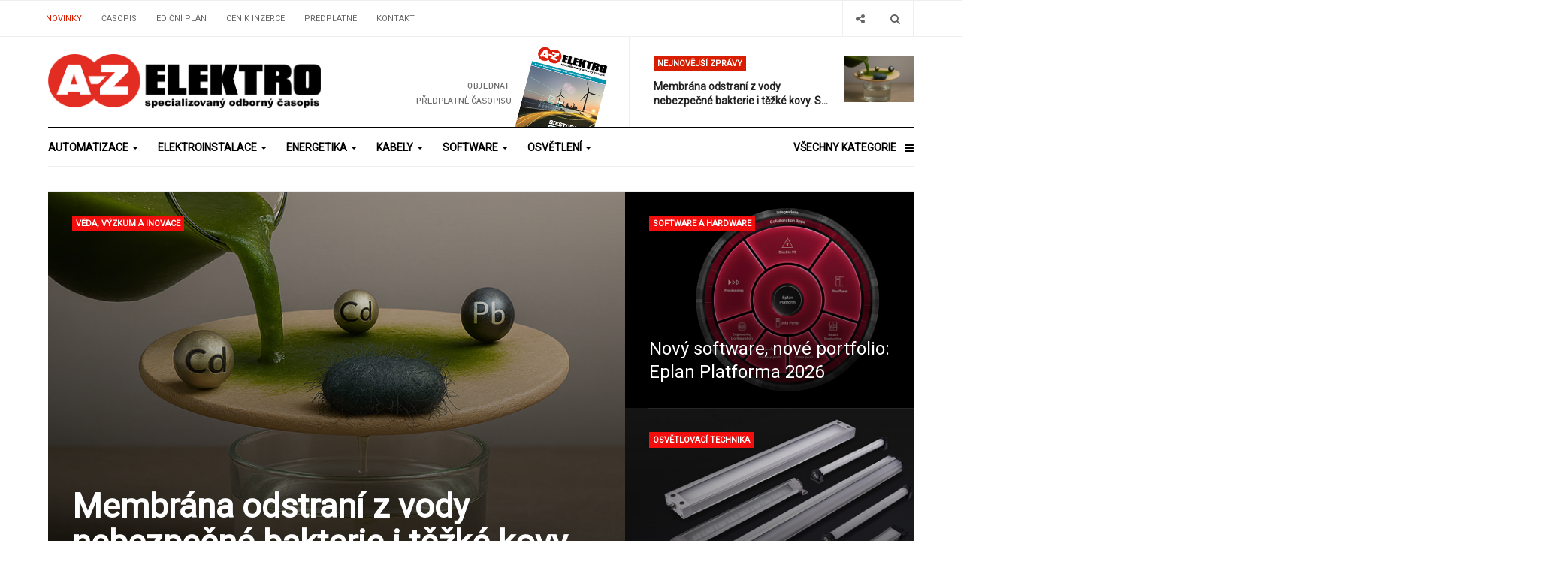

--- FILE ---
content_type: text/html; charset=utf-8
request_url: https://azcasopis.cz/
body_size: 20098
content:

<!DOCTYPE html>
<html lang="cs-cz" dir="ltr"
  class='com_content view-featured itemid-103 home j31 mm-hover'>

<head>
  <base href="https://azcasopis.cz/" />
	<meta http-equiv="content-type" content="text/html; charset=utf-8" />
	<meta name="keywords" content="news joomla template, magazine joomla template, t3 framework joomla template" />
	<meta name="description" content="Best news and magazine Joomla template - JA Focus" />
	<meta name="generator" content="Joomla! - Open Source Content Management" />
	<title>A-Z ELEKTRO - specializovaný odborný časopis - A-Z ELEKTRO</title>
	<link href="/?format=feed&amp;type=rss" rel="alternate" type="application/rss+xml" title="RSS 2.0" />
	<link href="/?format=feed&amp;type=atom" rel="alternate" type="application/atom+xml" title="Atom 1.0" />
	<link href="/templates/ja_focus/favicon.ico" rel="shortcut icon" type="image/vnd.microsoft.icon" />
	<link href="https://azcasopis.cz/component/search/?Itemid=103&amp;format=opensearch" rel="search" title="Hledat A-Z ELEKTRO" type="application/opensearchdescription+xml" />
	<link href="/templates/ja_focus/css/bootstrap.css" rel="stylesheet" type="text/css" />
	<link href="/templates/ja_focus/css/legacy-grid.css" rel="stylesheet" type="text/css" />
	<link href="/plugins/system/t3/base-bs3/fonts/font-awesome/css/font-awesome.min.css" rel="stylesheet" type="text/css" />
	<link href="/templates/ja_focus/css/template.css" rel="stylesheet" type="text/css" />
	<link href="/templates/ja_focus/css/megamenu.css" rel="stylesheet" type="text/css" />
	<link href="/templates/ja_focus/css/off-canvas.css" rel="stylesheet" type="text/css" />
	<link href="/templates/ja_focus/fonts/font-awesome/css/font-awesome.min.css" rel="stylesheet" type="text/css" />
	<link href="/templates/ja_focus/js/swiper/swiper.css" rel="stylesheet" type="text/css" />
	<link href="https://fonts.googleapis.com/css?family=Roboto:400,100,300&subset=latin-ext" rel="stylesheet" type="text/css" />
	<link href="/templates/ja_focus/css/layouts/docs.css" rel="stylesheet" type="text/css" />
	<link href="/plugins/system/jabuilder/assets/css/jabuilder.css" rel="stylesheet" type="text/css" />
	<link href="https://fonts.googleapis.com/icon?family=Material+Icons" rel="stylesheet" type="text/css" />
	<link href="https://www.azcasopis.cz/modules/mod_facebook_slide_likebox/tmpl/css/style.css" rel="stylesheet" type="text/css" />
	<link href="https://www.azcasopis.cz/modules/mod_facebook_slide_likebox/tmpl/css/left.css" rel="stylesheet" type="text/css" />
	<link href="https://www.azcasopis.cz/modules/mod_logo_slider/tmpl/css/jquery.ibxslider.css" rel="stylesheet" type="text/css" />
	<link href="https://netdna.bootstrapcdn.com/font-awesome/4.7.0/css/font-awesome.min.css" rel="stylesheet" type="text/css" />
	<link href="/plugins/system/cookiespolicynotificationbar/assets/css/cpnb-style.min.css" rel="stylesheet" media="all" type="text/css" />
	<link href="/plugins/system/cookiespolicynotificationbar/assets/css/balloon.min.css" rel="stylesheet" media="all" type="text/css" />
	<style type="text/css">
#social_mobile a {position: relative;float: left; width: calc(100% / 1);display:list-item;
list-style-type: none;} #social_mobile a:focus, #social_mobile a:hover { width: calc(100% / 1);-moz-transition-property: none; -webkit-transition-property: none; -o-transition-property: none;transition-property: none;}.social_slider {position: fixed;left: -370px;top: 120px;z-index: 99997;-webkit-transition: left 1s ease-in-out; -moz-transition: left 1s ease-in-out;-o-transition: left 1s ease-in-out;transition: left 1s ease-in-out;}.social_slider:hover{ left: 0px;}
#client150 .ibx-wrapper .ibx-controls-direction a{
color:#cccccc!important;
}
#client150 .ibx-wrapper .ibx-controls-direction a:hover{
color:#c10841!important;
}
#client150 .ibx-wrapper .ibx-pager .ibx-pager-link{
background:#cccccc!important;
}
#client150 .ibx-wrapper .ibx-pager-link.active{
background:#c10841!important;
}


#client150 .ibx-wrapper{max-width:1148.5px!important;}

#client150 .sliderContent:hover .ibx-overlay {
		background: rgba(0, 0, 0, 0.8);
		opacity: 1;
		}
#client150 .ibx-bottom, #client150 .ibx-top{
		background: rgba(0, 0, 0, 0.8);
	}
#client150 .ibx-text, #client150 .ibx-text a{
 color : #ffffff;
 font-size: 14px;
 text-align : left;
 text-decoration:none;
	}	
#client150 .ibx-viewport{
height: 110px!important;

}
#client150 .slide-contents-horizontal, #client150 .slide-contents-vertical {
	box-sizing:border-box;
	-moz-box-sizing:border-box;
	-webkit-box-sizing:border-box;
    border: 0.25px solid #cccccc;
    border-radius: 4px;  
    height: 110px;
	background: #rrggbb;
    opacity: 0.6;
    transition: background 0.2s linear 0s, border 0.2s linear 0s, opacity 0.2s linear 0s;

	}
	
	#client150 .slide-contents-horizontal:hover,#client150 .slide-contents-vertical img:hover{
    opacity: 1;
	}



/* BEGIN: Cookies Policy Notification Bar - J! system plugin (Powered by: Web357.com) */
.cpnb-outer { border-color: rgba(32, 34, 38, 1); }
.cpnb-outer.cpnb-div-position-top { border-bottom-width: 2px; }
.cpnb-outer.cpnb-div-position-bottom { border-top-width: 2px; }
.cpnb-outer.cpnb-div-position-top-left, .cpnb-outer.cpnb-div-position-top-right, .cpnb-outer.cpnb-div-position-bottom-left, .cpnb-outer.cpnb-div-position-bottom-right { border-width: 2px; }
.cpnb-message { color: #f1f1f3; }
.cpnb-message a { color: #ffffff }
.cpnb-button, .cpnb-button-ok, .cpnb-m-enableAllButton { -webkit-border-radius: 4px; -moz-border-radius: 4px; border-radius: 4px; font-size: 12px; color: #ffffff; background-color: rgba(59, 137, 199, 1); }
.cpnb-button:hover, .cpnb-button:focus, .cpnb-button-ok:hover, .cpnb-button-ok:focus, .cpnb-m-enableAllButton:hover, .cpnb-m-enableAllButton:focus { color: #ffffff; background-color: rgba(49, 118, 175, 1); }
.cpnb-button-decline, .cpnb-button-delete, .cpnb-button-decline-modal, .cpnb-m-DeclineAllButton { color: #ffffff; background-color: rgba(119, 31, 31, 1); }
.cpnb-button-decline:hover, .cpnb-button-decline:focus, .cpnb-button-delete:hover, .cpnb-button-delete:focus, .cpnb-button-decline-modal:hover, .cpnb-button-decline-modal:focus, .cpnb-m-DeclineAllButton:hover, .cpnb-m-DeclineAllButton:focus { color: #ffffff; background-color: rgba(175, 38, 20, 1); }
.cpnb-button-cancel, .cpnb-button-reload, .cpnb-button-cancel-modal { color: #ffffff; background-color: rgba(90, 90, 90, 1); }
.cpnb-button-cancel:hover, .cpnb-button-cancel:focus, .cpnb-button-reload:hover, .cpnb-button-reload:focus, .cpnb-button-cancel-modal:hover, .cpnb-button-cancel-modal:focus { color: #ffffff; background-color: rgba(54, 54, 54, 1); }
.cpnb-button-settings, .cpnb-button-settings-modal { color: #ffffff; background-color: rgba(90, 90, 90, 1); }
.cpnb-button-settings:hover, .cpnb-button-settings:focus, .cpnb-button-settings-modal:hover, .cpnb-button-settings-modal:focus { color: #ffffff; background-color: rgba(54, 54, 54, 1); }
.cpnb-button-more-default, .cpnb-button-more-modal { color: #ffffff; background-color: rgba(123, 138, 139, 1); }
.cpnb-button-more-default:hover, .cpnb-button-more-modal:hover, .cpnb-button-more-default:focus, .cpnb-button-more-modal:focus { color: #ffffff; background-color: rgba(105, 118, 119, 1); }
.cpnb-m-SaveChangesButton { color: #ffffff; background-color: rgba(133, 199, 136, 1); }
.cpnb-m-SaveChangesButton:hover, .cpnb-m-SaveChangesButton:focus { color: #ffffff; background-color: rgba(96, 153, 100, 1); }
@media only screen and (max-width: 600px) {
.cpnb-left-menu-toggle::after, .cpnb-left-menu-toggle-button {
content: "Categories";
}
}
/* END: Cookies Policy Notification Bar - J! system plugin (Powered by: Web357.com) */

	</style>
	<script type="application/json" class="joomla-script-options new">{"csrf.token":"6891483f30d9aca113e7ed4428bc8de6","system.paths":{"root":"","base":""}}</script>
	<script src="/media/jui/js/jquery.min.js?256888496e526be307c22e942d0cb084" type="text/javascript"></script>
	<script src="/media/jui/js/jquery-noconflict.js?256888496e526be307c22e942d0cb084" type="text/javascript"></script>
	<script src="/media/jui/js/jquery-migrate.min.js?256888496e526be307c22e942d0cb084" type="text/javascript"></script>
	<script src="/media/system/js/caption.js?256888496e526be307c22e942d0cb084" type="text/javascript"></script>
	<script src="/plugins/system/t3/base-bs3/bootstrap/js/bootstrap.js?256888496e526be307c22e942d0cb084" type="text/javascript"></script>
	<script src="/plugins/system/t3/base-bs3/js/jquery.tap.min.js" type="text/javascript"></script>
	<script src="/plugins/system/t3/base-bs3/js/off-canvas.js" type="text/javascript"></script>
	<script src="/plugins/system/t3/base-bs3/js/script.js" type="text/javascript"></script>
	<script src="/plugins/system/t3/base-bs3/js/menu.js" type="text/javascript"></script>
	<script src="/templates/ja_focus/js/swiper/swiper.min.js" type="text/javascript"></script>
	<script src="/templates/ja_focus/js/script.js" type="text/javascript"></script>
	<script src="/plugins/system/jabuilder/assets/js/jabuilder.js" type="text/javascript"></script>
	<script src="/media/system/js/mootools-core.js?256888496e526be307c22e942d0cb084" type="text/javascript"></script>
	<script src="/media/system/js/core.js?256888496e526be307c22e942d0cb084" type="text/javascript"></script>
	<script src="https://www.azcasopis.cz/modules/mod_logo_slider/tmpl/js/jquery.ibxSlider.js" type="text/javascript"></script>
	<script src="/media/system/js/html5fallback.js?256888496e526be307c22e942d0cb084" type="text/javascript"></script>
	<script src="/plugins/system/cookiespolicynotificationbar/assets/js/cookies-policy-notification-bar.min.js" type="text/javascript"></script>
	<script type="text/javascript">
jQuery(window).on('load',  function() {
				new JCaption('img.caption');
			});jQuery(function($){ initTooltips(); $("body").on("subform-row-add", initTooltips); function initTooltips (event, container) { container = container || document;$(container).find(".hasTooltip").tooltip({"html": true,"container": "body"});} });
	jQuery.noConflict();
		jQuery(window).load(function() {
  // When the page has loaded
   jQuery(".client-logo-slider").css( 'visibility','visible');
  jQuery(".client-logo-slider").fadeIn(2000);
});
	jQuery(document).ready(function(){
		
jQuery(".client-overlay").mouseover(function() {
	jQuery(this).find(".ibxOverlay").show();
	}).mouseout(function() {
    jQuery(this).find(".ibxOverlay").hide();

	}); 

	jQuery('#slider150').ibxSlider({
		mode: 'horizontal',
		pause : 4000,
		maxSlides:7,
		slideWidth:155,
		minSlides:7,
		speed : 2000,
		moveSlides:7,
		slideMargin:10,
		useCSS:false,
		controls: false,
		pager: true,
		auto: true,
		stopAuto:false,
		pagerType: 'full',
		autoHover: true,
		adaptiveHeight: false,
		autoDirection :'next',
		nextText:'<i class="fa fa-angle-right fa-3x" ><\/i>',
		prevText:'<i class="fa fa-angle-left fa-3x" ><\/i>',
		responsive: true

	}
	);});


// BEGIN: Cookies Policy Notification Bar - J! system plugin (Powered by: Web357.com)
var cpnb_config = {"w357_joomla_caching":"0","w357_position":"bottom","w357_show_close_x_icon":"1","w357_hide_after_time":"yes","w357_duration":"60","w357_animate_duration":"1000","w357_limit":"0","w357_message":"Využíváme cookies pro zajištění snadnějšího použití našich webových stránek. Pokračováním v prohlížení webu předpokládáme, že s tím souhlasíte.","w357_display_ok_btn":"1","w357_buttonText":"Souhlasím","w357_display_decline_btn":"1","w357_buttonDeclineText":"Odmítám","w357_display_cancel_btn":"0","w357_buttonCancelText":"Cancel","w357_display_settings_btn":"1","w357_buttonSettingsText":"Nastavení","w357_buttonMoreText":"More Info","w357_buttonMoreLink":"","w357_display_more_info_btn":"0","w357_fontColor":"#f1f1f3","w357_linkColor":"#ffffff","w357_fontSize":"12px","w357_backgroundColor":"rgba(240, 26, 26, 1)","w357_borderWidth":"2","w357_body_cover":"1","w357_overlay_state":"0","w357_overlay_color":"rgba(10, 10, 10, 0.3)","w357_height":"auto","w357_cookie_name":"cookiesDirective","w357_link_target":"_self","w357_popup_width":"800","w357_popup_height":"600","w357_customText":"\u003Ch1\u003ECookies Policy\u003C\/h1\u003E\r\n\u003Chr \/\u003E\r\n\u003Ch3\u003EGeneral Use\u003C\/h3\u003E\r\n\u003Cp\u003EWe use cookies, tracking pixels and related technologies on our website. Cookies are small data files that are served by our platform and stored on your device. Our site uses cookies dropped by us or third parties for a variety of purposes including to operate and personalize the website. Also, cookies may also be used to track how you use the site to target ads to you on other websites.\u003C\/p\u003E\r\n\u003Ch3\u003EThird Parties\u003C\/h3\u003E\r\n\u003Cp\u003EOur website employs the use the various third-party services. Through the use of our website, these services may place anonymous cookies on the Visitor\u0027s browser and may send their own cookies to the Visitor\u0027s cookie file. Some of these services include but are not limited to: Google, Facebook, Twitter, Adroll, MailChimp, Sucuri, Intercom and other social networks, advertising agencies, security firewalls, analytics companies and service providers. These services may also collect and use anonymous identifiers such as IP Address, HTTP Referrer, Unique Device Identifier and other non-personally identifiable information and server logs.\u003C\/p\u003E\r\n\u003Chr \/\u003E","w357_more_info_btn_type":"custom_text","w357_blockCookies":"1","w357_autoAcceptAfterScrolling":"0","w357_numOfScrolledPixelsBeforeAutoAccept":"300","w357_reloadPageAfterAccept":"0","w357_enableConfirmationAlerts":"0","w357_enableConfirmationAlertsForAcceptBtn":0,"w357_enableConfirmationAlertsForDeclineBtn":0,"w357_enableConfirmationAlertsForDeleteBtn":0,"w357_confirm_allow_msg":"Provedením této akce povolíte všechny soubory cookie nastavené touto webovou stránkou. Jste si jisti, že chcete povolit všechny soubory cookie na této webové stránce?","w357_confirm_delete_msg":"Provedením této akce odstraníte všechny soubory cookie nastavené touto webovou stránkou. Jste si jisti, že chcete zakázat a odstranit všechny soubory cookie ze svého prohlížeče?","w357_show_in_iframes":"0","w357_shortcode_is_enabled_on_this_page":0,"w357_base_url":"https:\/\/www.azcasopis.cz\/","w357_current_url":"https:\/\/azcasopis.cz\/","w357_always_display":"0","w357_show_notification_bar":true,"w357_expiration_cookieSettings":"365","w357_expiration_cookieAccept":"365","w357_expiration_cookieDecline":"180","w357_expiration_cookieCancel":"3","w357_accept_button_class_notification_bar":"cpnb-accept-btn","w357_decline_button_class_notification_bar":"cpnb-decline-btn","w357_cancel_button_class_notification_bar":"cpnb-cancel-btn","w357_settings_button_class_notification_bar":"cpnb-settings-btn","w357_moreinfo_button_class_notification_bar":"cpnb-moreinfo-btn","w357_accept_button_class_notification_bar_modal_window":"cpnb-accept-btn-m","w357_decline_button_class_notification_bar_modal_window":"cpnb-decline-btn-m","w357_save_button_class_notification_bar_modal_window":"cpnb-save-btn-m","w357_buttons_ordering":"[\u0022ok\u0022,\u0022decline\u0022,\u0022cancel\u0022,\u0022settings\u0022,\u0022moreinfo\u0022]"};
// END: Cookies Policy Notification Bar - J! system plugin (Powered by: Web357.com)


// BEGIN: Cookies Policy Notification Bar - J! system plugin (Powered by: Web357.com)
var cpnb_cookiesCategories = {"cookie_categories_group0":{"cookie_category_id":"required-cookies","cookie_category_name":"Technické cookies","cookie_category_description":"Tyto cookies nelze vypnout – potřebujeme je pro správné a bezpečné fungování webových stránek s řádným zobrazováním funkčních prvků.","cookie_category_checked_by_default":"2","cookie_category_status":"1"},"cookie_categories_group1":{"cookie_category_id":"analytical-cookies","cookie_category_name":"Analytické cookies","cookie_category_description":"Díky těmto cookies máme k dispozici anonymizovanou statistiku o tom, co se našim uživatelům na našich stránkách líbí, odkud přicházejí, na co klikají, jak dlouho u nás zůstávají. Tyto informace jsou pro nás skvělým ukazatelem, jak průběžně optimalizovat fungování našeho webu.","cookie_category_checked_by_default":"1","cookie_category_status":"1"},"cookie_categories_group2":{"cookie_category_id":"social-media-cookies","cookie_category_name":"Social Media cookies","cookie_category_description":"Tyto soubory cookie umožňují sdílet obsah webových stránek s platformami sociálních médií (např. Facebook, Twitter, Instagram). Nad těmito soubory cookie nemáme žádnou kontrolu, protože je nastavují samotné platformy sociálních médií.","cookie_category_checked_by_default":"1","cookie_category_status":"1"},"cookie_categories_group3":{"cookie_category_id":"targeted-advertising-cookies","cookie_category_name":"Marketingové cookies","cookie_category_description":"Díky těmto souborům můžeme měřit efektivitu reklamy, víme, zda na ni uživatelé klikají, jakou reklamu mohli vidět před návštěvou stránek, a tedy jak jsou naše kampaně úspěšné a užitečné.","cookie_category_checked_by_default":"1","cookie_category_status":"1"}};
// END: Cookies Policy Notification Bar - J! system plugin (Powered by: Web357.com)


// BEGIN: Cookies Policy Notification Bar - J! system plugin (Powered by: Web357.com)
var cpnb_manager = {"w357_m_modalState":"1","w357_m_floatButtonState":"1","w357_m_floatButtonPosition":"bottom_left","w357_m_HashLink":"cookies","w357_m_modal_menuItemSelectedBgColor":"rgba(200, 200, 200, 1)","w357_m_saveChangesButtonColorAfterChange":"rgba(13, 92, 45, 1)","w357_m_floatButtonIconSrc":"https:\/\/www.azcasopis.cz\/media\/plg_system_cookiespolicynotificationbar\/icons\/cpnb-cookies-manager-icon-1-64x64.png","w357_m_FloatButtonIconType":"image","w357_m_FloatButtonIconFontAwesomeName":"fas fa-cookie-bite","w357_m_FloatButtonIconFontAwesomeSize":"fa-lg","w357_m_FloatButtonIconFontAwesomeColor":"rgba(61, 47, 44, 0.84)","w357_m_FloatButtonIconUikitName":"cog","w357_m_FloatButtonIconUikitSize":"1","w357_m_FloatButtonIconUikitColor":"rgba(61, 47, 44, 0.84)","w357_m_floatButtonText":"Nastavení preferencí cookies","w357_m_modalHeadingText":"Nastavení preferencí cookies","w357_m_checkboxText":"Povoleno","w357_m_lockedText":"(Locked)","w357_m_EnableAllButtonText":"Povolit všechny cookies","w357_m_DeclineAllButtonText":"Zakázat všechny cookies","w357_m_SaveChangesButtonText":"Uložit nastavení","w357_m_confirmationAlertRequiredCookies":"Tyto soubory cookie jsou pro tyto webové stránky nezbytně nutné. Tuto kategorii souborů cookie nelze zakázat. Děkujeme za pochopení!"};
// END: Cookies Policy Notification Bar - J! system plugin (Powered by: Web357.com)

	</script>

  
<!-- META FOR IOS & HANDHELD -->
	<meta name="viewport" content="width=device-width, initial-scale=1.0, maximum-scale=1.0, user-scalable=no"/>
	<style type="text/stylesheet">
		@-webkit-viewport   { width: device-width; }
		@-moz-viewport      { width: device-width; }
		@-ms-viewport       { width: device-width; }
		@-o-viewport        { width: device-width; }
		@viewport           { width: device-width; }
	</style>
	<script type="text/javascript">
		//<![CDATA[
		if (navigator.userAgent.match(/IEMobile\/10\.0/)) {
			var msViewportStyle = document.createElement("style");
			msViewportStyle.appendChild(
				document.createTextNode("@-ms-viewport{width:auto!important}")
			);
			document.getElementsByTagName("head")[0].appendChild(msViewportStyle);
		}
		//]]>
	</script>
<meta name="HandheldFriendly" content="true"/>
<meta name="apple-mobile-web-app-capable" content="YES"/>
<!-- //META FOR IOS & HANDHELD -->




<!-- Le HTML5 shim and media query for IE8 support -->
<!--[if lt IE 9]>
<script src="//cdnjs.cloudflare.com/ajax/libs/html5shiv/3.7.3/html5shiv.min.js"></script>
<script type="text/javascript" src="/plugins/system/t3/base-bs3/js/respond.min.js"></script>
<![endif]-->

<!-- You can add Google Analytics here or use T3 Injection feature -->

  	<link href="https://www.azcasopis.cz/plugins/system/jatabs/jatabs/ja.tabs.css" type="text/css" rel="stylesheet" />
	<link href="https://www.azcasopis.cz/plugins/system/jatabs/jatabs/themes/default/style.css" type="text/css" rel="stylesheet" />
	<script src="/media/system/js/mootools-more.js" type="text/javascript" ></script>
	<script src="https://www.azcasopis.cz/plugins/system/jatabs/jatabs/ja.tabs.js" type="text/javascript" ></script>

<!-- BEGIN: Google Analytics -->
<script>console.log("Google analytics javascript code goes here...")</script>
<!-- END: Google Analytics -->

<!-- BEGIN: Facebook -->
<script>console.log("Facebook javascript code goes here...")</script>
<!-- END: Facebook -->

<!-- BEGIN: GA kod -->
<script type="text/javascript" src="//s7.addthis.com/js/300/addthis_widget.js#pubid=ra-5bea46640dd563c4"></script> 
<!-- Global site tag (gtag.js) - Google Analytics -->
<script async src="https://www.googletagmanager.com/gtag/js?id=UA-22939269-6"></script>
<script>
  window.dataLayer = window.dataLayer || [];
  function gtag(){dataLayer.push(arguments);}
  gtag('js', new Date());

  gtag('config', 'UA-22939269-6');
</script>

<!-- END: GA kod -->
</head>

<body>

<div class="t3-wrapper"> <!-- Need this wrapper for off-canvas menu. Remove if you don't use of-canvas -->
  <div class="container-hd">
    

	<div class="ja-topbar clearfix">
		<div class="container">
			<div class="row">
			<!-- TOPBAR -->
				
								<div class="col-xs-5 col-sm-6 topbar-left pull-left ">
					<!-- Brand and toggle get grouped for better mobile display -->
					<div class="navbar-toggle-wrap clearfix pull-left">
						
													
<a class="btn btn-primary off-canvas-toggle  hidden-lg hidden-md" type="button" data-pos="left" data-nav="#t3-off-canvas" data-effect="off-canvas-effect-4" title="open">
  <span class="fa fa-bars"></span>
</a>

<!-- OFF-CANVAS SIDEBAR -->
<div id="t3-off-canvas" class="t3-off-canvas  hidden-lg hidden-md" style="left: 0;right: auto">

  <div class="t3-off-canvas-header">
    <h2 class="t3-off-canvas-header-title">Sidebar</h2>
    <a type="button" class="close" data-dismiss="modal" aria-hidden="true" title="close">&times;</a>
  </div>

  <div class="t3-off-canvas-body">
    <div class="t3-module module " id="Mod142"><div class="module-inner"><h3 class="module-title "><span>Hlavní menu</span></h3><div class="module-ct "><ul class="nav nav-pills nav-stacked menu">
<li class="item-103 default current active"><a href="/" class="">Novinky</a></li><li class="item-105"><a href="/casopisy" class="">Časopis</a></li><li class="item-178"><a href="/edicni-plan" class="">Ediční plán</a></li><li class="item-107"><a href="/cenik-inzerce" class="">Ceník inzerce</a></li><li class="item-215"><a href="/predplatne" class="">Předplatné</a></li><li class="item-106"><a href="/kontakt" class="">Kontakt</a></li></ul>
</div></div></div><div class="t3-module module " id="Mod139"><div class="module-inner"><h3 class="module-title "><span>Kategorie</span></h3><div class="module-ct "><ul class="nav nav-pills nav-stacked menu">
<li class="item-202"><a href="/automatizace" class="">Automatizace </a></li><li class="item-203"><a href="/elektroinstalace" class="">Elektroinstalace </a></li><li class="item-204"><a href="/kabely" class="">Kabely </a></li><li class="item-205"><a href="/energetika-elektrotechnika" class="">Energetika </a></li><li class="item-206"><a href="/software" class="">Software </a></li><li class="item-207"><a href="/osvetleni" class="">Osvětlení </a></li><li class="item-208"><a href="/elektricke-stroje" class="">Stroje, přístroje </a></li><li class="item-209"><a href="/informacni-technologie" class="">Telekomunikace </a></li><li class="item-210"><a href="/merici-technika" class="">Měření </a></li><li class="item-211"><a href="/laserove-technologie-opticke-systemy" class="">Laser a optika </a></li><li class="item-212"><a href="/redakcni-clanky-novinky-a-veletrhy" class="">Redakce </a></li><li class="item-213"><a href="/veda-vyzkum-a-inovace" class="">Věda, výzkum </a></li></ul>
</div></div></div>
  </div>

</div>
<!-- //OFF-CANVAS SIDEBAR -->

											</div>

										<div class="hidden-xs hidden-sm clearfix">
						<ul class="nav nav-pills nav-stacked menu">
<li class="item-103 default current active"><a href="/" class="">Novinky</a></li><li class="item-105"><a href="/casopisy" class="">Časopis</a></li><li class="item-178"><a href="/edicni-plan" class="">Ediční plán</a></li><li class="item-107"><a href="/cenik-inzerce" class="">Ceník inzerce</a></li><li class="item-215"><a href="/predplatne" class="">Předplatné</a></li><li class="item-106"><a href="/kontakt" class="">Kontakt</a></li></ul>

					</div>
									</div>
				
								<div class="col-xs-7 col-sm-6 topbar-right pull-right">
					
										<div class="head-search ">
						<button class="btn btn-search" name="subject" type="button" aria-label="Search"><span class="fa fa-search"></span></button>
						<div class="search">
	<form action="/" method="post" class="form-inline form-search">
		<label for="mod-search-searchword90" class="element-invisible">Vyhledávání...</label> <input name="searchword" id="mod-search-searchword" maxlength="200"  class="form-control search-query" type="search" placeholder="Vyhledávání..." aria-label="serch" />		<input type="hidden" name="task" value="search" />
		<input type="hidden" name="option" value="com_search" />
		<input type="hidden" name="Itemid" value="103" />
	</form>
</div>

					</div>
					
										<div class="head-social ">
						<button class="btn btn-social" name="subject" type="button" aria-label="Share"><span class="fa fa-share-alt"></span></button>
						

<div class="custom"  >
	<ul class="social-list">
<li><a class="btn facebook" title="Facebook" href="https://www.facebook.com/azcasopis/"><i class="fa fa-facebook" aria-hidden="true"></i></a></li>
</ul></div>

					</div>
									</div>
							</div>
		</div>
	</div>
<!-- TOPBAR -->

<!-- HEADER -->
<header id="t3-header" class="container t3-header">
	<div class="row">

		<!-- LOGO -->
		<div class="col-xs-12 col-sm-6 col-lg-4 logo">
			<div class="logo-image">
				<a href="https://www.azcasopis.cz/" title="focus">
											<img class="logo-img" src="/images/az_casopis_logo.png" alt="focus" />
															<span>focus</span>
				</a>
							</div>
		</div>
		<!-- //LOGO -->

		<div class="col-xs-12 col-sm-6 col-lg-8">
							<!-- SPOTLIGHT 1 -->
				<div class="t3-sl t3-sl-1">
						<!-- SPOTLIGHT -->
	<div class="t3-spotlight t3-spotlight-1  row">
					<div class="col  col-lg-6 col-md-6  col-sm-6 hidden-sm   col-xs-6 hidden-xs ">
								<div class="t3-module module " id="Mod108"><div class="module-inner"><div class="module-ct no-title"><div class="bannergroup">

	<div class="banneritem">
																																																																			<a
							href="/component/banners/click/3" target="_blank" rel="noopener noreferrer"
							title="Banner predplatne">
							<img
								src="https://www.azcasopis.cz/images/joomlart/banners/banner_predplatne.png"
								alt="Předplatné časopisu"
																							/>
						</a>
																<div class="clr"></div>
	</div>

</div>
</div></div></div>
							</div>
					<div class="col  col-lg-6 col-md-6 col-sm-12  col-xs-12 hidden-xs ">
								<div class="t3-module module " id="Mod109"><div class="module-inner"><h3 class="module-title "><span>Nejnovější zprávy</span></h3><div class="module-ct "><ul class="latest-news-header ">
	<li class="clearfix">
		<a class="item-title" href="/veda-vyzkum-a-inovace/membrana-odstrani-z-vody-nebezpecne-bakterie-i-tezke-kovy-snadno-a-levne" itemprop="url">
			<span itemprop="name">
				Membrána odstraní z vody nebezpečné bakterie i těžké kovy. S...			</span>
		</a>

		
<div class="pull- item-image" itemprop="image">

  <a href="/veda-vyzkum-a-inovace/membrana-odstrani-z-vody-nebezpecne-bakterie-i-tezke-kovy-snadno-a-levne" itemprop="url">
   <img  src="/images/Novinky/Veda/Catrin/Profesor-Radek-Zbořil-s-membránou-top.jpg" alt="Membrána odstraní z vody nebezpečné bakterie i těžké kovy. Snadno a levně" itemprop="thumbnailUrl"/>
  </a>
</div>
	</li>
</ul>
</div></div></div>
							</div>
			</div>
<!-- SPOTLIGHT -->
				</div>
				<!-- //SPOTLIGHT 1 -->
					</div>

	</div>
</header>
<!-- //HEADER -->


    
<!-- MAIN NAVIGATION -->
<div class="container">
	<nav id="t3-mainnav" class="navbar navbar-default t3-mainnav">

		
		<div class="t3-navbar navbar-collapse collapse">
			<div  class="t3-megamenu animate fading"  data-duration="400" data-responsive="true">
<ul itemscope itemtype="http://www.schema.org/SiteNavigationElement" class="nav navbar-nav level0">
<li itemprop='name' class="dropdown mega mega-align-justify" data-id="101" data-level="1" data-alignsub="justify">
<a itemprop='url' class=" dropdown-toggle"  href="/automatizace"   data-target="#" data-toggle="dropdown">Automatizace <em class="caret"></em></a>

<div class="nav-child dropdown-menu mega-dropdown-menu col-xs-12"  ><div class="mega-dropdown-inner">
<div class="row">
<div class="col-xs-12 mega-col-module" data-width="12" data-position="122"><div class="mega-inner">
<div class="t3-module module " id="Mod122"><div class="module-inner"><h3 class="module-title "><span>Novinky v kategorii automatizace, robotizace, řízení a regulace</span></h3><div class="module-ct "><div class="latest-grid  row">
	<div class="col-sm-3">
		
<div class="pull- item-image" itemprop="image">

  <a href="/automatizace/daisy-chain-a-hybridni-switch-xelity-zefektivnuji-strojove-videni" itemprop="url">
   <img  src="/images/Novinky/Automatizace/Murrelektronik/Machine-Vision-2025-top.jpg" alt="Daisy Chain a hybridní switch Xelity zefektivňují strojové vidění" itemprop="thumbnailUrl"/>
  </a>
</div>

		<span class="created-date">2. leden 2026</span>

		<a class="item-title" href="/automatizace/daisy-chain-a-hybridni-switch-xelity-zefektivnuji-strojove-videni" itemprop="url">
			<span itemprop="name">
				Daisy Chain a hybridní switch Xelity zefektivňují strojové vidění			</span>
		</a>
	</div>
	<div class="col-sm-3">
		
<div class="pull- item-image" itemprop="image">

  <a href="/automatizace/chytry-na-kvadrat-novy-upinac-nastroju-itendo" itemprop="url">
   <img  src="/images/Novinky/Automatizace/Schunk/iTENDO-2-2023-top.jpg" alt="Chytrý na kvadrát: Nový upínač nástrojů iTENDO2" itemprop="thumbnailUrl"/>
  </a>
</div>

		<span class="created-date">26. prosinec 2023</span>

		<a class="item-title" href="/automatizace/chytry-na-kvadrat-novy-upinac-nastroju-itendo" itemprop="url">
			<span itemprop="name">
				Chytrý na kvadrát: Nový upínač nástrojů iTENDO²			</span>
		</a>
	</div>
	<div class="col-sm-3">
		
<div class="pull- item-image" itemprop="image">

  <a href="/automatizace/senzory-simple-vision-pro-detekci-pritomnosti-od-firmy-leuze" itemprop="url">
   <img  src="/images/Novinky/Automatizace/Schmachtl/ivs-2023-1.jpg" alt="Senzory Simple Vision pro detekci přítomnosti od firmy LEUZE" itemprop="thumbnailUrl"/>
  </a>
</div>

		<span class="created-date">27. září 2023</span>

		<a class="item-title" href="/automatizace/senzory-simple-vision-pro-detekci-pritomnosti-od-firmy-leuze" itemprop="url">
			<span itemprop="name">
				Senzory Simple Vision pro detekci přítomnosti od firmy LEUZE			</span>
		</a>
	</div>
	<div class="col-sm-3">
		
<div class="pull- item-image" itemprop="image">

  <a href="/automatizace/poseidon-ridici-system-pro-automatizaci-budov" itemprop="url">
   <img  src="/images/Novinky/Automatizace/Enika/POSEIDON-2023-top.jpg" alt="POSEIDON® - ŘÍDICÍ SYSTÉM PRO AUTOMATIZACI BUDOV" itemprop="thumbnailUrl"/>
  </a>
</div>

		<span class="created-date">27. září 2023</span>

		<a class="item-title" href="/automatizace/poseidon-ridici-system-pro-automatizaci-budov" itemprop="url">
			<span itemprop="name">
				POSEIDON® - ŘÍDICÍ SYSTÉM PRO AUTOMATIZACI BUDOV			</span>
		</a>
	</div>
</div>
</div></div></div>
</div></div>
</div>
</div></div>
</li>
<li itemprop='name' class="dropdown mega mega-align-justify" data-id="109" data-level="1" data-alignsub="justify">
<a itemprop='url' class=" dropdown-toggle"  href="/elektroinstalace"   data-target="#" data-toggle="dropdown">Elektroinstalace <em class="caret"></em></a>

<div class="nav-child dropdown-menu mega-dropdown-menu col-xs-12"  ><div class="mega-dropdown-inner">
<div class="row">
<div class="col-xs-12 mega-col-module" data-width="12" data-position="124"><div class="mega-inner">
<div class="t3-module module " id="Mod124"><div class="module-inner"><h3 class="module-title "><span>Novinky v kategorii elektroinstalace, inteligentní systémy</span></h3><div class="module-ct "><div class="latest-grid  row">
	<div class="col-sm-3">
		
<div class="pull- item-image" itemprop="image">

  <a href="/elektroinstalace/vypocet-chlazeni-elektrickych-rozvadecu" itemprop="url">
   <img  src="/images/Novinky/Elektroinstalace/Rittal/vypocet-chlazeni-2025-2.jpg" alt="Výpočet chlazení elektrických rozváděčů" itemprop="thumbnailUrl"/>
  </a>
</div>

		<span class="created-date">2. leden 2026</span>

		<a class="item-title" href="/elektroinstalace/vypocet-chlazeni-elektrickych-rozvadecu" itemprop="url">
			<span itemprop="name">
				Výpočet chlazení elektrických rozváděčů			</span>
		</a>
	</div>
	<div class="col-sm-3">
		
<div class="pull- item-image" itemprop="image">

  <a href="/elektroinstalace/nova-generace-ventilatoru-blue-e-provozni-bezpecnost-rozvadecu" itemprop="url">
   <img  src="/images/Novinky/Elektroinstalace/Rittal/nove-ventilatora-2024-1.jpg" alt="Nová generace ventilátorů Blue e+ - Provozní bezpečnost rozváděčů" itemprop="thumbnailUrl"/>
  </a>
</div>

		<span class="created-date">16. červen 2024</span>

		<a class="item-title" href="/elektroinstalace/nova-generace-ventilatoru-blue-e-provozni-bezpecnost-rozvadecu" itemprop="url">
			<span itemprop="name">
				Nová generace ventilátorů Blue e+ - Provozní bezpečnost rozváděčů			</span>
		</a>
	</div>
	<div class="col-sm-3">
		
<div class="pull- item-image" itemprop="image">

  <a href="/elektroinstalace/zableskova-ochrana-od-abb-system-arc-guard-tvoc-2-zajisti-bezpecnost-elektrickych-rozvodu" itemprop="url">
   <img  src="/images/Novinky/Elektroinstalace/ABB/zablesková-ochrana-2024-1.jpg" alt="Záblesková ochrana od ABB: Systém Arc Guard™ TVOC-2 – zajistí bezpečnost elektrických rozvodů" itemprop="thumbnailUrl"/>
  </a>
</div>

		<span class="created-date">5. březen 2024</span>

		<a class="item-title" href="/elektroinstalace/zableskova-ochrana-od-abb-system-arc-guard-tvoc-2-zajisti-bezpecnost-elektrickych-rozvodu" itemprop="url">
			<span itemprop="name">
				Záblesková ochrana od ABB: Systém Arc Guard™ TVOC-2 – zajistí bezpečnost elektrických rozvodů			</span>
		</a>
	</div>
	<div class="col-sm-3">
		
<div class="pull- item-image" itemprop="image">

  <a href="/elektroinstalace/proc-jisticochranice-lmf-snadno-nahradily-jisticochranice-ole" itemprop="url">
   <img  src="/images/Novinky/Elektroinstalace/OEZ/OLE-2023-1.jpg" alt="Proč jističochrániče LMF snadno nahradily jističochrániče OLE" itemprop="thumbnailUrl"/>
  </a>
</div>

		<span class="created-date">26. prosinec 2023</span>

		<a class="item-title" href="/elektroinstalace/proc-jisticochranice-lmf-snadno-nahradily-jisticochranice-ole" itemprop="url">
			<span itemprop="name">
				Proč jističochrániče LMF snadno nahradily jističochrániče OLE			</span>
		</a>
	</div>
</div>
</div></div></div>
</div></div>
</div>
</div></div>
</li>
<li itemprop='name' class="dropdown mega mega-align-justify" data-id="110" data-level="1" data-alignsub="justify">
<a itemprop='url' class=" dropdown-toggle"  href="/energetika-elektrotechnika"   data-target="#" data-toggle="dropdown">Energetika <em class="caret"></em></a>

<div class="nav-child dropdown-menu mega-dropdown-menu col-xs-12"  ><div class="mega-dropdown-inner">
<div class="row">
<div class="col-xs-12 mega-col-module" data-width="12" data-position="126"><div class="mega-inner">
<div class="t3-module module " id="Mod126"><div class="module-inner"><h3 class="module-title "><span>Novinky v kategorii energetika, elektrotechnika, alternativní zdroje</span></h3><div class="module-ct "><div class="latest-grid  row">
	<div class="col-sm-3">
		
<div class="pull- item-image" itemprop="image">

  <a href="/energetika-elektrotechnika/fotovoltaika-a-elektromobilita-idealni-spojeni-pro-efektivni-a-uspornou-mobilitu" itemprop="url">
   <img  src="/images/Novinky/Energetika/Puegot/Peugeot-2025-5.jpg" alt="Fotovoltaika a elektromobilita: Ideální spojení pro efektivní a úspornou mobilitu" itemprop="thumbnailUrl"/>
  </a>
</div>

		<span class="created-date">19. březen 2025</span>

		<a class="item-title" href="/energetika-elektrotechnika/fotovoltaika-a-elektromobilita-idealni-spojeni-pro-efektivni-a-uspornou-mobilitu" itemprop="url">
			<span itemprop="name">
				Fotovoltaika a elektromobilita: Ideální spojení pro efektivní a úspornou mobilitu			</span>
		</a>
	</div>
	<div class="col-sm-3">
		
<div class="pull- item-image" itemprop="image">

  <a href="/energetika-elektrotechnika/vykonove-jistice-abb-sace-pro-moderni-fotovoltaicke-elektrarny" itemprop="url">
   <img  src="/images/Novinky/Energetika/ABB/vykonove-jistice-2023-1.jpg" alt="Výkonové jističe ABB SACE pro moderní fotovoltaické elektrárny" itemprop="thumbnailUrl"/>
  </a>
</div>

		<span class="created-date">27. září 2023</span>

		<a class="item-title" href="/energetika-elektrotechnika/vykonove-jistice-abb-sace-pro-moderni-fotovoltaicke-elektrarny" itemprop="url">
			<span itemprop="name">
				Výkonové jističe ABB SACE pro moderní fotovoltaické elektrárny			</span>
		</a>
	</div>
	<div class="col-sm-3">
		
<div class="pull- item-image" itemprop="image">

  <a href="/energetika-elektrotechnika/rittal-system-rozvodu-proudu-vx25-ri4power" itemprop="url">
   <img  src="/images/Novinky/Elektroinstalace/Rittal/vx25-2023-2.jpg" alt="RITTAL: SYSTÉM ROZVODU PROUDU VX25 Ri4Power" itemprop="thumbnailUrl"/>
  </a>
</div>

		<span class="created-date">27. září 2023</span>

		<a class="item-title" href="/energetika-elektrotechnika/rittal-system-rozvodu-proudu-vx25-ri4power" itemprop="url">
			<span itemprop="name">
				RITTAL: SYSTÉM ROZVODU PROUDU VX25 Ri4Power			</span>
		</a>
	</div>
	<div class="col-sm-3">
		
<div class="pull- item-image" itemprop="image">

  <a href="/energetika-elektrotechnika/bateriove-akumulacni-stanice-firmy-aers-pronikaji-do-prumyslu-i-domacnosti" itemprop="url">
   <img  src="/images/Novinky/Energetika/AERS/aers-2021-4.jpg" alt="Bateriové akumulační stanice firmy AERS pronikají do průmyslu i domácností" itemprop="thumbnailUrl"/>
  </a>
</div>

		<span class="created-date">13. leden 2021</span>

		<a class="item-title" href="/energetika-elektrotechnika/bateriove-akumulacni-stanice-firmy-aers-pronikaji-do-prumyslu-i-domacnosti" itemprop="url">
			<span itemprop="name">
				Bateriové akumulační stanice firmy AERS pronikají do průmyslu i domácností			</span>
		</a>
	</div>
</div>
</div></div></div>
</div></div>
</div>
</div></div>
</li>
<li itemprop='name' class="dropdown mega mega-align-justify" data-id="111" data-level="1" data-alignsub="justify">
<a itemprop='url' class=" dropdown-toggle"  href="/kabely"   data-target="#" data-toggle="dropdown">Kabely <em class="caret"></em></a>

<div class="nav-child dropdown-menu mega-dropdown-menu col-xs-12"  ><div class="mega-dropdown-inner">
<div class="row">
<div class="col-xs-12 mega-col-module" data-width="12" data-position="128"><div class="mega-inner">
<div class="t3-module module " id="Mod128"><div class="module-inner"><h3 class="module-title "><span>Novinky v kategorii kabely, vodiče a kabelová konfekce</span></h3><div class="module-ct "><div class="latest-grid  row">
	<div class="col-sm-3">
		
<div class="pull- item-image" itemprop="image">

  <a href="/kabely/heluchain-multispeed-dokonaly-kabel-pro-vas-vlecny-retez" itemprop="url">
   <img  src="/images/Novinky/Kabely/Helukabel/MULTISPEED-top.jpg" alt="HELUCHAIN MULTISPEED – Dokonalý kabel pro váš vlečný řetěz" itemprop="thumbnailUrl"/>
  </a>
</div>

		<span class="created-date">2. leden 2026</span>

		<a class="item-title" href="/kabely/heluchain-multispeed-dokonaly-kabel-pro-vas-vlecny-retez" itemprop="url">
			<span itemprop="name">
				HELUCHAIN MULTISPEED – Dokonalý kabel pro váš vlečný řetěz			</span>
		</a>
	</div>
	<div class="col-sm-3">
		
<div class="pull- item-image" itemprop="image">

  <a href="/kabely/nehorlave-kabely-nopovic-od-nkt-predniho-vyrobce-kabelu-v-evrope" itemprop="url">
   <img  src="/images/Novinky/Kabely/nkt/nkt-nopovis-2023-1.jpg" alt="Nehořlavé kabely NOPOVIC od NKT – předního výrobce kabelů v Evropě " itemprop="thumbnailUrl"/>
  </a>
</div>

		<span class="created-date">22. prosinec 2023</span>

		<a class="item-title" href="/kabely/nehorlave-kabely-nopovic-od-nkt-predniho-vyrobce-kabelu-v-evrope" itemprop="url">
			<span itemprop="name">
				Nehořlavé kabely NOPOVIC od NKT – předního výrobce kabelů v Evropě 			</span>
		</a>
	</div>
	<div class="col-sm-3">
		
<div class="pull- item-image" itemprop="image">

  <a href="/kabely/pro-snadnejsi-navijeni-kabelu" itemprop="url">
   <img  src="/images/Novinky/Kabely/Helukabel/kableringe-2022-4.jpg" alt="Pro snadnější navíjení kabelů" itemprop="thumbnailUrl"/>
  </a>
</div>

		<span class="created-date">6. únor 2022</span>

		<a class="item-title" href="/kabely/pro-snadnejsi-navijeni-kabelu" itemprop="url">
			<span itemprop="name">
				Pro snadnější navíjení kabelů			</span>
		</a>
	</div>
	<div class="col-sm-3">
		
<div class="pull- item-image" itemprop="image">

  <a href="/kabely/efektivni-instalacni-reseni-pro-mobilni-stroje" itemprop="url">
   <img  src="/images/Novinky/Kabely/Murrelektronik/xtreme_flexibel4-2021-1.jpg" alt="Efektivní instalační řešení pro mobilní stroje" itemprop="thumbnailUrl"/>
  </a>
</div>

		<span class="created-date">2. červen 2021</span>

		<a class="item-title" href="/kabely/efektivni-instalacni-reseni-pro-mobilni-stroje" itemprop="url">
			<span itemprop="name">
				Efektivní instalační řešení pro mobilní stroje			</span>
		</a>
	</div>
</div>
</div></div></div>
</div></div>
</div>
</div></div>
</li>
<li itemprop='name' class="dropdown mega mega-align-justify" data-id="112" data-level="1" data-alignsub="justify">
<a itemprop='url' class=" dropdown-toggle"  href="/software"   data-target="#" data-toggle="dropdown">Software <em class="caret"></em></a>

<div class="nav-child dropdown-menu mega-dropdown-menu col-xs-12"  ><div class="mega-dropdown-inner">
<div class="row">
<div class="col-xs-12 mega-col-module" data-width="12" data-position="130"><div class="mega-inner">
<div class="t3-module module " id="Mod130"><div class="module-inner"><h3 class="module-title "><span>Novinky v kategorii software a hardware</span></h3><div class="module-ct "><div class="latest-grid  row">
	<div class="col-sm-3">
		
<div class="pull- item-image" itemprop="image">

  <a href="/software/novy-software-nove-portfolio-eplan-platforma-2026" itemprop="url">
   <img  src="/images/Novinky/Software/Eplan/eplan-plattform-2026-1.jpg" alt="Nový software, nové portfolio: Eplan Platforma 2026" itemprop="thumbnailUrl"/>
  </a>
</div>

		<span class="created-date">2. leden 2026</span>

		<a class="item-title" href="/software/novy-software-nove-portfolio-eplan-platforma-2026" itemprop="url">
			<span itemprop="name">
				Nový software, nové portfolio: Eplan Platforma 2026			</span>
		</a>
	</div>
	<div class="col-sm-3">
		
<div class="pull- item-image" itemprop="image">

  <a href="/software/rychlejsi-pristup-k-datum-pristroju" itemprop="url">
   <img  src="/images/Novinky/Software/Eplan/eStock-Artikelauswahl-2024-1.jpg" alt="Rychlejší přístup k datům přístrojů" itemprop="thumbnailUrl"/>
  </a>
</div>

		<span class="created-date">16. červen 2024</span>

		<a class="item-title" href="/software/rychlejsi-pristup-k-datum-pristroju" itemprop="url">
			<span itemprop="name">
				Rychlejší přístup k datům přístrojů			</span>
		</a>
	</div>
	<div class="col-sm-3">
		
<div class="pull- item-image" itemprop="image">

  <a href="/software/e-learningove-kurzy-eplan-seznamte-se-s-novou-verzi-eplan-platforma-2024" itemprop="url">
   <img  src="/images/Novinky/Software/Eplan-Platform-2024-1.jpg" alt="E-learningové kurzy EPLAN - Seznamte se s novou verzí EPLAN Platforma 2024" itemprop="thumbnailUrl"/>
  </a>
</div>

		<span class="created-date">22. prosinec 2023</span>

		<a class="item-title" href="/software/e-learningove-kurzy-eplan-seznamte-se-s-novou-verzi-eplan-platforma-2024" itemprop="url">
			<span itemprop="name">
				E-learningové kurzy EPLAN - Seznamte se s novou verzí EPLAN Platforma 2024			</span>
		</a>
	</div>
	<div class="col-sm-3">
		
<div class="pull- item-image" itemprop="image">

  <a href="/software/maximalni-zakaznicke-vyhody-z-digitalni-transformace" itemprop="url">
   <img  src="/images/Novinky/Software/Eplan/Eplan-Partner-Network-2023-2.jpg" alt="Maximální zákaznické výhody z digitální transformace" itemprop="thumbnailUrl"/>
  </a>
</div>

		<span class="created-date">27. září 2023</span>

		<a class="item-title" href="/software/maximalni-zakaznicke-vyhody-z-digitalni-transformace" itemprop="url">
			<span itemprop="name">
				Maximální zákaznické výhody z digitální transformace			</span>
		</a>
	</div>
</div>
</div></div></div>
</div></div>
</div>
</div></div>
</li>
<li itemprop='name' class="dropdown mega mega-align-justify" data-id="113" data-level="1" data-alignsub="justify">
<a itemprop='url' class=" dropdown-toggle"  href="/osvetleni"   data-target="#" data-toggle="dropdown">Osvětlení <em class="caret"></em></a>

<div class="nav-child dropdown-menu mega-dropdown-menu col-xs-12"  ><div class="mega-dropdown-inner">
<div class="row">
<div class="col-xs-12 mega-col-module" data-width="12" data-position="132"><div class="mega-inner">
<div class="t3-module module " id="Mod132"><div class="module-inner"><h3 class="module-title "><span>Novinky v kategorii osvětlovací technika</span></h3><div class="module-ct "><div class="latest-grid  row">
	<div class="col-sm-3">
		
<div class="pull- item-image" itemprop="image">

  <a href="/osvetleni/novy-smer-v-prumyslovem-osvetleni" itemprop="url">
   <img  src="/images/Novinky/Osvetleni/Helukabel/HELULIGHT-top.jpg" alt="Nový směr v průmyslovém osvětlení" itemprop="thumbnailUrl"/>
  </a>
</div>

		<span class="created-date">2. leden 2026</span>

		<a class="item-title" href="/osvetleni/novy-smer-v-prumyslovem-osvetleni" itemprop="url">
			<span itemprop="name">
				Nový směr v průmyslovém osvětlení			</span>
		</a>
	</div>
	<div class="col-sm-3">
		
<div class="pull- item-image" itemprop="image">

  <a href="/osvetleni/system-natureconnect-od-signify-napodobuje-v-interieru-prirozene-denni-svetlo" itemprop="url">
   <img  src="/images/Novinky/Osvetleni/Signify/Signify-7nature-2023-1.jpg" alt="Systém NatureConnect od Signify napodobuje v interiéru přirozené denní světlo" itemprop="thumbnailUrl"/>
  </a>
</div>

		<span class="created-date">26. prosinec 2023</span>

		<a class="item-title" href="/osvetleni/system-natureconnect-od-signify-napodobuje-v-interieru-prirozene-denni-svetlo" itemprop="url">
			<span itemprop="name">
				Systém NatureConnect od Signify napodobuje v interiéru přirozené denní světlo			</span>
		</a>
	</div>
	<div class="col-sm-3">
		
<div class="pull- item-image" itemprop="image">

  <a href="/osvetleni/narocne-svetelne-sceny-a-jejich-ovladani" itemprop="url">
   <img  src="/images/Novinky/Osvetleni/HDL/sceny-2020-2.jpg" alt="Náročné světelné scény a jejich ovládání" itemprop="thumbnailUrl"/>
  </a>
</div>

		<span class="created-date">22. květen 2020</span>

		<a class="item-title" href="/osvetleni/narocne-svetelne-sceny-a-jejich-ovladani" itemprop="url">
			<span itemprop="name">
				Náročné světelné scény a jejich ovládání			</span>
		</a>
	</div>
	<div class="col-sm-3">
		
<div class="pull- item-image" itemprop="image">

  <a href="/osvetleni/svitidla-zumtobel-chrani-vzacne-umeni-a-podtrhnou-zazitek-navstevniku-galerii" itemprop="url">
   <img  src="/images/Novinky/Osvetleni/Zumtobel/svitidla-zumtobel-2019-5.jpg" alt="Svítidla Zumtobel chrání vzácné umění a podtrhnou zážitek návštěvníků galerií" itemprop="thumbnailUrl"/>
  </a>
</div>

		<span class="created-date">26. září 2019</span>

		<a class="item-title" href="/osvetleni/svitidla-zumtobel-chrani-vzacne-umeni-a-podtrhnou-zazitek-navstevniku-galerii" itemprop="url">
			<span itemprop="name">
				Svítidla Zumtobel chrání vzácné umění a podtrhnou zážitek návštěvníků galerií			</span>
		</a>
	</div>
</div>
</div></div></div>
</div></div>
</div>
</div></div>
</li>
<li itemprop='name' class="dropdown mega  item-more mega-align-justify" data-id="137" data-level="1" data-class=" item-more" data-alignsub="justify" data-xicon=" fa fa-bars">
<span class=" item-more dropdown-toggle separator"   data-target="#" data-toggle="dropdown"><span class=" fa fa-bars"></span> Všechny kategorie<em class="caret"></em></span>

<div class="nav-child dropdown-menu mega-dropdown-menu col-xs-12"  ><div class="mega-dropdown-inner">
<div class="row">
<div class="col-xs-12 mega-col-module" data-width="12" data-position="121"><div class="mega-inner">
<div class="t3-module module show-all equal-height " id="Mod121"><div class="module-inner"><h3 class="module-title "><span>Všechny kategorie</span></h3><div class="module-ct "><ul class="categories-module  show-all equal-height">
	<li class="col "> 		<h4>
		<a href="/automatizace">
			
			Automatizace, robotizace, řízení a regulace		</a>
   		</h4>

					</li>
	<li class="col "> 		<h4>
		<a href="/elektroinstalace">
			
			Elektroinstalace, inteligentní systémy		</a>
   		</h4>

					</li>
	<li class="col "> 		<h4>
		<a href="/energetika-elektrotechnika">
			
			Energetika, elektrotechnika, alternativní zdroje		</a>
   		</h4>

					</li>
	<li class="col "> 		<h4>
		<a href="/elektricke-stroje">
			
			Elektrické stroje a přístroje, pohony		</a>
   		</h4>

					</li>
	<li class="col "> 		<h4>
		<a href="/informacni-technologie">
			
			Informační a telekomunikační technologie		</a>
   		</h4>

					</li>
	<li class="col "> 		<h4>
		<a href="/kabely">
			
			Kabely, vodiče a kabelová konfekce		</a>
   		</h4>

					</li>
	<li class="col "> 		<h4>
		<a href="/laserove-technologie-opticke-systemy">
			
			Laserové technologie, optické systémy		</a>
   		</h4>

					</li>
	<li class="col "> 		<h4>
		<a href="/merici-technika">
			
			Měřicí a zkušební technika		</a>
   		</h4>

					</li>
	<li class="col "> 		<h4>
		<a href="/osvetleni">
			
			Osvětlovací technika		</a>
   		</h4>

					</li>
	<li class="col "> 		<h4>
		<a href="/software">
			
			Software a hardware		</a>
   		</h4>

					</li>
	<li class="col "> 		<h4>
		<a href="/redakcni-clanky-novinky-a-veletrhy">
			
			Redakční články, novinky a veletrhy		</a>
   		</h4>

					</li>
	<li class="col "> 		<h4>
		<a href="/veda-vyzkum-a-inovace">
			
			Věda, výzkum a inovace		</a>
   		</h4>

					</li>
</ul>
</div></div></div>
</div></div>
</div>
</div></div>
</li>
</ul>
</div>

		</div>
	</nav>
	<!-- //MAIN NAVIGATION -->
</div>


<script>
	(function ($){
		var maps = [{"id":"101","class":"cat-red"},{"id":"109","class":"cat-red"},{"id":"110","class":"cat-red"},{"id":"111","class":"cat-red"},{"id":"112","class":"cat-red"},{"id":"113","class":"cat-red"}];
		$(maps).each (function (){
			$('li[data-id="' + this['id'] + '"]').addClass (this['class']);
		});
	})(jQuery);
</script>
<noscript>
  YOU MUST ENABLED JS</noscript>

    
	<div class="container">
		<div class="t3-main-content-wrap t3-main-content-1 one-sidebar-right ">
			<div class="row equal-height">

								<div class="t3-main-content t3-main-content-masttop col-xs-12">
					<div class="t3-module module " id="Mod92"><div class="module-inner"><div class="module-ct no-title">
<div class="brick-layout ">
			<div class="brick-article brick-big col-md-8"><div class="inner">
								<a href="/veda-vyzkum-a-inovace/membrana-odstrani-z-vody-nebezpecne-bakterie-i-tezke-kovy-snadno-a-levne" title="Membrána odstraní z vody nebezpečné bakterie i těžké kovy. Snadno a levně" class="item-image" style="background-image: url(/images/Novinky/Veda/Catrin/Profesor-Radek-Zbořil-s-membránou-top.jpg)"><span class="empty">empty</span></a>
							
			
							<span class="mod-articles-category-category bg-cat-red">
					<a href="/veda-vyzkum-a-inovace">Věda, výzkum a inovace</a>				</span>
			
			<div class="article-content">
									<h4 class="mod-articles-category-title "><a href="/veda-vyzkum-a-inovace/membrana-odstrani-z-vody-nebezpecne-bakterie-i-tezke-kovy-snadno-a-levne">Membrána odstraní z vody nebezpečné bakterie i těžké kovy. Snadno a levně</a></h4>
				
									<aside class="article-aside clearfix">
						<dl class="article-info muted">
							
							
													</dl>
					</aside>

					
					
												</div>
		</div></div>
			<div class="brick-article brick-medium col-sm-6 col-md-4"><div class="inner">
								<a href="/software/novy-software-nove-portfolio-eplan-platforma-2026" title="Nový software, nové portfolio: Eplan Platforma 2026" class="item-image" style="background-image: url(/images/Novinky/Software/Eplan/eplan-plattform-2026-1.jpg)"><span class="empty">empty</span></a>
							
			
							<span class="mod-articles-category-category bg-cat-red">
					<a href="/software">Software a hardware</a>				</span>
			
			<div class="article-content">
									<h4 class="mod-articles-category-title "><a href="/software/novy-software-nove-portfolio-eplan-platforma-2026">Nový software, nové portfolio: Eplan Platforma 2026</a></h4>
				
							</div>
		</div></div>
			<div class="brick-article brick-medium col-sm-6 col-md-4"><div class="inner">
								<a href="/osvetleni/novy-smer-v-prumyslovem-osvetleni" title="Nový směr v průmyslovém osvětlení" class="item-image" style="background-image: url(/images/Novinky/Osvetleni/Helukabel/HELULIGHT-top.jpg)"><span class="empty">empty</span></a>
							
			
							<span class="mod-articles-category-category bg-cat-red">
					<a href="/osvetleni">Osvětlovací technika</a>				</span>
			
			<div class="article-content">
									<h4 class="mod-articles-category-title "><a href="/osvetleni/novy-smer-v-prumyslovem-osvetleni">Nový směr v průmyslovém osvětlení</a></h4>
				
							</div>
		</div></div>
			<div class="clear brick-article brick-small col-sm-6 col-md-3"><div class="inner">
								<a href="/kabely/heluchain-multispeed-dokonaly-kabel-pro-vas-vlecny-retez" title="HELUCHAIN MULTISPEED – Dokonalý kabel pro váš vlečný řetěz" class="item-image" style="background-image: url(/images/Novinky/Kabely/Helukabel/MULTISPEED-top.jpg)"><span class="empty">empty</span></a>
							
			
							<span class="mod-articles-category-category bg-cat-red">
					<a href="/kabely">Kabely, vodiče a kabelová konfekce</a>				</span>
			
			<div class="article-content">
									<h4 class="mod-articles-category-title "><a href="/kabely/heluchain-multispeed-dokonaly-kabel-pro-vas-vlecny-retez">HELUCHAIN MULTISPEED – Dokonalý kabel pro váš vlečný řetěz</a></h4>
				
							</div>
		</div></div>
			<div class="brick-article brick-small col-sm-6 col-md-3"><div class="inner">
								<a href="/automatizace/daisy-chain-a-hybridni-switch-xelity-zefektivnuji-strojove-videni" title="Daisy Chain a hybridní switch Xelity zefektivňují strojové vidění" class="item-image" style="background-image: url(/images/Novinky/Automatizace/Murrelektronik/Machine-Vision-2025-top.jpg)"><span class="empty">empty</span></a>
							
			
							<span class="mod-articles-category-category bg-cat-red">
					<a href="/automatizace">Automatizace, robotizace, řízení a regulace</a>				</span>
			
			<div class="article-content">
									<h4 class="mod-articles-category-title "><a href="/automatizace/daisy-chain-a-hybridni-switch-xelity-zefektivnuji-strojove-videni">Daisy Chain a hybridní switch Xelity zefektivňují strojové vidění</a></h4>
				
							</div>
		</div></div>
			<div class="brick-article brick-small col-sm-6 col-md-3"><div class="inner">
								<a href="/elektroinstalace/vypocet-chlazeni-elektrickych-rozvadecu" title="Výpočet chlazení elektrických rozváděčů" class="item-image" style="background-image: url(/images/Novinky/Elektroinstalace/Rittal/vypocet-chlazeni-2025-2.jpg)"><span class="empty">empty</span></a>
							
			
							<span class="mod-articles-category-category bg-cat-red">
					<a href="/elektroinstalace">Elektroinstalace, inteligentní systémy</a>				</span>
			
			<div class="article-content">
									<h4 class="mod-articles-category-title "><a href="/elektroinstalace/vypocet-chlazeni-elektrickych-rozvadecu">Výpočet chlazení elektrických rozváděčů</a></h4>
				
							</div>
		</div></div>
			<div class="brick-article brick-small col-sm-6 col-md-3"><div class="inner">
								<a href="/energetika-elektrotechnika/fotovoltaika-a-elektromobilita-idealni-spojeni-pro-efektivni-a-uspornou-mobilitu" title="Fotovoltaika a elektromobilita: Ideální spojení pro efektivní a úspornou mobilitu" class="item-image" style="background-image: url(/images/Novinky/Energetika/Puegot/Peugeot-2025-5.jpg)"><span class="empty">empty</span></a>
							
			
							<span class="mod-articles-category-category bg-cat-red">
					<a href="/energetika-elektrotechnika">Energetika, elektrotechnika, alternativní zdroje</a>				</span>
			
			<div class="article-content">
									<h4 class="mod-articles-category-title "><a href="/energetika-elektrotechnika/fotovoltaika-a-elektromobilita-idealni-spojeni-pro-efektivni-a-uspornou-mobilitu">Fotovoltaika a elektromobilita: Ideální spojení pro efektivní a úspornou mobilitu</a></h4>
				
							</div>
		</div></div>
	</div>
</div></div></div>
					<div class="separator"></div>
				</div>
				
								<div class="t3-main-content col col-xs-12 col-sm-8">
					<div class="t3-module module mod-noborder " id="Mod105"><div class="module-inner"><div class="module-ct no-title"><div class="ja-news row equal-height ja-news-6  mod-noborder">
							<div class="col-sm-4 col">
					
					<!-- Cagegory -->
					<div class="module-title">Automatizace, robotizace, řízení a regulace</div>
					<!-- // Category -->

					<!-- Load Article -->
					<div class="news-normal-group link-cat-red">
													

							<div class="news-big">
																
<div class="pull- item-image" itemprop="image">

  <a href="/automatizace/daisy-chain-a-hybridni-switch-xelity-zefektivnuji-strojove-videni" itemprop="url">
   <img  src="/images/Novinky/Automatizace/Murrelektronik/Machine-Vision-2025-top.jpg" alt="Daisy Chain a hybridní switch Xelity zefektivňují strojové vidění" itemprop="thumbnailUrl"/>
  </a>
</div>
																<div class="article-content">
									<aside class="article-aside aside-before-title">
										<dl class="article-info muted">
											
											
																							<dd class="mod-articles-category-date">
													led 2, 2026												</dd>
											
																					</dl>
									</aside>
																			<h4 class="mod-articles-category-title "><a href="/automatizace/daisy-chain-a-hybridni-switch-xelity-zefektivnuji-strojove-videni">Daisy Chain a hybridní switch Xelity zefektivňují strojové vidění</a></h4>
									
									
									
																	</div>
							</div>
													

							<div class="news-normal">
																<div class="article-content">
									<aside class="article-aside aside-before-title">
										<dl class="article-info muted">
											
											
																							<dd class="mod-articles-category-date">
													pro 26, 2023												</dd>
											
																					</dl>
									</aside>
																			<h4 class="mod-articles-category-title "><a href="/automatizace/chytry-na-kvadrat-novy-upinac-nastroju-itendo">Chytrý na kvadrát: Nový upínač nástrojů iTENDO²</a></h4>
									
									
									
																	</div>
							</div>
													

							<div class="news-normal">
																<div class="article-content">
									<aside class="article-aside aside-before-title">
										<dl class="article-info muted">
											
											
																							<dd class="mod-articles-category-date">
													zář 27, 2023												</dd>
											
																					</dl>
									</aside>
																			<h4 class="mod-articles-category-title "><a href="/automatizace/senzory-simple-vision-pro-detekci-pritomnosti-od-firmy-leuze">Senzory Simple Vision pro detekci přítomnosti od firmy LEUZE</a></h4>
									
									
									
																	</div>
							</div>
											</div>
					<!-- End Load Article -->
				</div>
						<div class="col-sm-4 col">
					
					<!-- Cagegory -->
					<div class="module-title">Elektroinstalace, inteligentní systémy</div>
					<!-- // Category -->

					<!-- Load Article -->
					<div class="news-normal-group link-cat-red">
													

							<div class="news-big">
																
<div class="pull- item-image" itemprop="image">

  <a href="/elektroinstalace/vypocet-chlazeni-elektrickych-rozvadecu" itemprop="url">
   <img  src="/images/Novinky/Elektroinstalace/Rittal/vypocet-chlazeni-2025-2.jpg" alt="Výpočet chlazení elektrických rozváděčů" itemprop="thumbnailUrl"/>
  </a>
</div>
																<div class="article-content">
									<aside class="article-aside aside-before-title">
										<dl class="article-info muted">
											
											
																							<dd class="mod-articles-category-date">
													led 2, 2026												</dd>
											
																					</dl>
									</aside>
																			<h4 class="mod-articles-category-title "><a href="/elektroinstalace/vypocet-chlazeni-elektrickych-rozvadecu">Výpočet chlazení elektrických rozváděčů</a></h4>
									
									
									
																	</div>
							</div>
													

							<div class="news-normal">
																<div class="article-content">
									<aside class="article-aside aside-before-title">
										<dl class="article-info muted">
											
											
																							<dd class="mod-articles-category-date">
													čvn 16, 2024												</dd>
											
																					</dl>
									</aside>
																			<h4 class="mod-articles-category-title "><a href="/elektroinstalace/nova-generace-ventilatoru-blue-e-provozni-bezpecnost-rozvadecu">Nová generace ventilátorů Blue e+ - Provozní bezpečnost rozváděčů</a></h4>
									
									
									
																	</div>
							</div>
													

							<div class="news-normal">
																<div class="article-content">
									<aside class="article-aside aside-before-title">
										<dl class="article-info muted">
											
											
																							<dd class="mod-articles-category-date">
													bře 5, 2024												</dd>
											
																					</dl>
									</aside>
																			<h4 class="mod-articles-category-title "><a href="/elektroinstalace/zableskova-ochrana-od-abb-system-arc-guard-tvoc-2-zajisti-bezpecnost-elektrickych-rozvodu">Záblesková ochrana od ABB: Systém Arc Guard™ TVOC-2 – zajistí bezpečnost elektrických rozvodů</a></h4>
									
									
									
																	</div>
							</div>
											</div>
					<!-- End Load Article -->
				</div>
						<div class="col-sm-4 col">
					
					<!-- Cagegory -->
					<div class="module-title">Energetika, elektrotechnika, alternativní zdroje</div>
					<!-- // Category -->

					<!-- Load Article -->
					<div class="news-normal-group link-cat-red">
													

							<div class="news-big">
																
<div class="pull- item-image" itemprop="image">

  <a href="/energetika-elektrotechnika/fotovoltaika-a-elektromobilita-idealni-spojeni-pro-efektivni-a-uspornou-mobilitu" itemprop="url">
   <img  src="/images/Novinky/Energetika/Puegot/Peugeot-2025-5.jpg" alt="Fotovoltaika a elektromobilita: Ideální spojení pro efektivní a úspornou mobilitu" itemprop="thumbnailUrl"/>
  </a>
</div>
																<div class="article-content">
									<aside class="article-aside aside-before-title">
										<dl class="article-info muted">
											
											
																							<dd class="mod-articles-category-date">
													bře 19, 2025												</dd>
											
																					</dl>
									</aside>
																			<h4 class="mod-articles-category-title "><a href="/energetika-elektrotechnika/fotovoltaika-a-elektromobilita-idealni-spojeni-pro-efektivni-a-uspornou-mobilitu">Fotovoltaika a elektromobilita: Ideální spojení pro efektivní a úspornou mobilitu</a></h4>
									
									
									
																	</div>
							</div>
													

							<div class="news-normal">
																<div class="article-content">
									<aside class="article-aside aside-before-title">
										<dl class="article-info muted">
											
											
																							<dd class="mod-articles-category-date">
													zář 27, 2023												</dd>
											
																					</dl>
									</aside>
																			<h4 class="mod-articles-category-title "><a href="/energetika-elektrotechnika/vykonove-jistice-abb-sace-pro-moderni-fotovoltaicke-elektrarny">Výkonové jističe ABB SACE pro moderní fotovoltaické elektrárny</a></h4>
									
									
									
																	</div>
							</div>
													

							<div class="news-normal">
																<div class="article-content">
									<aside class="article-aside aside-before-title">
										<dl class="article-info muted">
											
											
																							<dd class="mod-articles-category-date">
													zář 27, 2023												</dd>
											
																					</dl>
									</aside>
																			<h4 class="mod-articles-category-title "><a href="/energetika-elektrotechnika/rittal-system-rozvodu-proudu-vx25-ri4power">RITTAL: SYSTÉM ROZVODU PROUDU VX25 Ri4Power</a></h4>
									
									
									
																	</div>
							</div>
											</div>
					<!-- End Load Article -->
				</div>
						<div class="col-sm-4 col">
					
					<!-- Cagegory -->
					<div class="module-title">Kabely, vodiče a kabelová konfekce</div>
					<!-- // Category -->

					<!-- Load Article -->
					<div class="news-normal-group link-cat-red">
													

							<div class="news-big">
																
<div class="pull- item-image" itemprop="image">

  <a href="/kabely/heluchain-multispeed-dokonaly-kabel-pro-vas-vlecny-retez" itemprop="url">
   <img  src="/images/Novinky/Kabely/Helukabel/MULTISPEED-top.jpg" alt="HELUCHAIN MULTISPEED – Dokonalý kabel pro váš vlečný řetěz" itemprop="thumbnailUrl"/>
  </a>
</div>
																<div class="article-content">
									<aside class="article-aside aside-before-title">
										<dl class="article-info muted">
											
											
																							<dd class="mod-articles-category-date">
													led 2, 2026												</dd>
											
																					</dl>
									</aside>
																			<h4 class="mod-articles-category-title "><a href="/kabely/heluchain-multispeed-dokonaly-kabel-pro-vas-vlecny-retez">HELUCHAIN MULTISPEED – Dokonalý kabel pro váš vlečný řetěz</a></h4>
									
									
									
																	</div>
							</div>
													

							<div class="news-normal">
																<div class="article-content">
									<aside class="article-aside aside-before-title">
										<dl class="article-info muted">
											
											
																							<dd class="mod-articles-category-date">
													pro 22, 2023												</dd>
											
																					</dl>
									</aside>
																			<h4 class="mod-articles-category-title "><a href="/kabely/nehorlave-kabely-nopovic-od-nkt-predniho-vyrobce-kabelu-v-evrope">Nehořlavé kabely NOPOVIC od NKT – předního výrobce kabelů v Evropě </a></h4>
									
									
									
																	</div>
							</div>
													

							<div class="news-normal">
																<div class="article-content">
									<aside class="article-aside aside-before-title">
										<dl class="article-info muted">
											
											
																							<dd class="mod-articles-category-date">
													úno 6, 2022												</dd>
											
																					</dl>
									</aside>
																			<h4 class="mod-articles-category-title "><a href="/kabely/pro-snadnejsi-navijeni-kabelu">Pro snadnější navíjení kabelů</a></h4>
									
									
									
																	</div>
							</div>
											</div>
					<!-- End Load Article -->
				</div>
						<div class="col-sm-4 col">
					
					<!-- Cagegory -->
					<div class="module-title">Elektrické stroje a přístroje, pohony</div>
					<!-- // Category -->

					<!-- Load Article -->
					<div class="news-normal-group link-cat-red">
													

							<div class="news-big">
																
<div class="pull- item-image" itemprop="image">

  <a href="/elektricke-stroje/pripojeni-motoru-je-hrackou" itemprop="url">
   <img  src="/images/Novinky/Energetika/Murrelektronik/pripojovani-motoru-1.jpg" alt="Připojení motorů je hračkou" itemprop="thumbnailUrl"/>
  </a>
</div>
																<div class="article-content">
									<aside class="article-aside aside-before-title">
										<dl class="article-info muted">
											
											
																							<dd class="mod-articles-category-date">
													zář 26, 2019												</dd>
											
																					</dl>
									</aside>
																			<h4 class="mod-articles-category-title "><a href="/elektricke-stroje/pripojeni-motoru-je-hrackou">Připojení motorů je hračkou</a></h4>
									
									
									
																	</div>
							</div>
													

							<div class="news-normal">
																<div class="article-content">
									<aside class="article-aside aside-before-title">
										<dl class="article-info muted">
											
											
																							<dd class="mod-articles-category-date">
													kvě 12, 2019												</dd>
											
																					</dl>
									</aside>
																			<h4 class="mod-articles-category-title "><a href="/elektricke-stroje/unikatni-push-in-pruzinove-stykace-a-motorove-spoustece-od-abb">Unikátní Push-in pružinové stykače a motorové spouštěče od ABB</a></h4>
									
									
									
																	</div>
							</div>
													

							<div class="news-normal">
																<div class="article-content">
									<aside class="article-aside aside-before-title">
										<dl class="article-info muted">
											
											
																							<dd class="mod-articles-category-date">
													led 30, 2019												</dd>
											
																					</dl>
									</aside>
																			<h4 class="mod-articles-category-title "><a href="/elektricke-stroje/rizeni-elektrickych-motoru">Řízení elektrických motorů</a></h4>
									
									
									
																	</div>
							</div>
											</div>
					<!-- End Load Article -->
				</div>
						<div class="col-sm-4 col">
					
					<!-- Cagegory -->
					<div class="module-title">Informační a telekomunikační technologie</div>
					<!-- // Category -->

					<!-- Load Article -->
					<div class="news-normal-group link-cat-red">
													

							<div class="news-big">
																
<div class="pull- item-image" itemprop="image">

  <a href="/informacni-technologie/pokrocile-systemy-v-oblasti-video-technologii-pro-mesta-a-obce" itemprop="url">
   <img  src="/images/Novinky/Data/Asseco/Asseco-2023-top.jpg" alt="Pokročilé systémy v oblasti video technologií pro města a obce" itemprop="thumbnailUrl"/>
  </a>
</div>
																<div class="article-content">
									<aside class="article-aside aside-before-title">
										<dl class="article-info muted">
											
											
																							<dd class="mod-articles-category-date">
													zář 27, 2023												</dd>
											
																					</dl>
									</aside>
																			<h4 class="mod-articles-category-title "><a href="/informacni-technologie/pokrocile-systemy-v-oblasti-video-technologii-pro-mesta-a-obce">Pokročilé systémy v oblasti video technologií pro města a obce</a></h4>
									
									
									
																	</div>
							</div>
													

							<div class="news-normal">
																<div class="article-content">
									<aside class="article-aside aside-before-title">
										<dl class="article-info muted">
											
											
																							<dd class="mod-articles-category-date">
													úno 6, 2022												</dd>
											
																					</dl>
									</aside>
																			<h4 class="mod-articles-category-title "><a href="/informacni-technologie/nove-vstupujeme-do-sveta-vision-systemu">Nově vstupujeme do světa Vision systémů!</a></h4>
									
									
									
																	</div>
							</div>
													

							<div class="news-normal">
																<div class="article-content">
									<aside class="article-aside aside-before-title">
										<dl class="article-info muted">
											
											
																							<dd class="mod-articles-category-date">
													zář 25, 2020												</dd>
											
																					</dl>
									</aside>
																			<h4 class="mod-articles-category-title "><a href="/informacni-technologie/chytra-domacnost-jak-netatmo-zajistuje-ochranu-a-zabezpeceni-dat-svych-uzivatelu">Chytrá domácnost: Jak Netatmo zajišťuje ochranu a zabezpečení dat svých uživatelů?</a></h4>
									
									
									
																	</div>
							</div>
											</div>
					<!-- End Load Article -->
				</div>
						<div class="col-sm-4 col">
					
					<!-- Cagegory -->
					<div class="module-title">Software a hardware</div>
					<!-- // Category -->

					<!-- Load Article -->
					<div class="news-normal-group link-cat-red">
													

							<div class="news-big">
																
<div class="pull- item-image" itemprop="image">

  <a href="/software/novy-software-nove-portfolio-eplan-platforma-2026" itemprop="url">
   <img  src="/images/Novinky/Software/Eplan/eplan-plattform-2026-1.jpg" alt="Nový software, nové portfolio: Eplan Platforma 2026" itemprop="thumbnailUrl"/>
  </a>
</div>
																<div class="article-content">
									<aside class="article-aside aside-before-title">
										<dl class="article-info muted">
											
											
																							<dd class="mod-articles-category-date">
													led 2, 2026												</dd>
											
																					</dl>
									</aside>
																			<h4 class="mod-articles-category-title "><a href="/software/novy-software-nove-portfolio-eplan-platforma-2026">Nový software, nové portfolio: Eplan Platforma 2026</a></h4>
									
									
									
																	</div>
							</div>
													

							<div class="news-normal">
																<div class="article-content">
									<aside class="article-aside aside-before-title">
										<dl class="article-info muted">
											
											
																							<dd class="mod-articles-category-date">
													čvn 16, 2024												</dd>
											
																					</dl>
									</aside>
																			<h4 class="mod-articles-category-title "><a href="/software/rychlejsi-pristup-k-datum-pristroju">Rychlejší přístup k datům přístrojů</a></h4>
									
									
									
																	</div>
							</div>
													

							<div class="news-normal">
																<div class="article-content">
									<aside class="article-aside aside-before-title">
										<dl class="article-info muted">
											
											
																							<dd class="mod-articles-category-date">
													pro 22, 2023												</dd>
											
																					</dl>
									</aside>
																			<h4 class="mod-articles-category-title "><a href="/software/e-learningove-kurzy-eplan-seznamte-se-s-novou-verzi-eplan-platforma-2024">E-learningové kurzy EPLAN - Seznamte se s novou verzí EPLAN Platforma 2024</a></h4>
									
									
									
																	</div>
							</div>
											</div>
					<!-- End Load Article -->
				</div>
						<div class="col-sm-4 col">
					
					<!-- Cagegory -->
					<div class="module-title">Měřicí a zkušební technika</div>
					<!-- // Category -->

					<!-- Load Article -->
					<div class="news-normal-group link-cat-red">
													

							<div class="news-big">
																
<div class="pull- item-image" itemprop="image">

  <a href="/merici-technika/uspora-energie-jak-je-dulezite-mereni-a-regulace-vzduchotechniky" itemprop="url">
   <img  src="/images/Novinky/Merici_pristroje/Testo/uspora-energie-2023-3.jpg" alt="Úspora energie - jak je důležité měření a regulace vzduchotechniky." itemprop="thumbnailUrl"/>
  </a>
</div>
																<div class="article-content">
									<aside class="article-aside aside-before-title">
										<dl class="article-info muted">
											
											
																							<dd class="mod-articles-category-date">
													pro 26, 2023												</dd>
											
																					</dl>
									</aside>
																			<h4 class="mod-articles-category-title "><a href="/merici-technika/uspora-energie-jak-je-dulezite-mereni-a-regulace-vzduchotechniky">Úspora energie - jak je důležité měření a regulace vzduchotechniky.</a></h4>
									
									
									
																	</div>
							</div>
													

							<div class="news-normal">
																<div class="article-content">
									<aside class="article-aside aside-before-title">
										<dl class="article-info muted">
											
											
																							<dd class="mod-articles-category-date">
													zář 22, 2020												</dd>
											
																					</dl>
									</aside>
																			<h4 class="mod-articles-category-title "><a href="/merici-technika/neznamy-coronavirus-covid-19-screening-teploty-pri-zvysenych-teplotach">Neznámý coronavirus (Covid-19) - screening teploty při zvýšených teplotách</a></h4>
									
									
									
																	</div>
							</div>
													

							<div class="news-normal">
																<div class="article-content">
									<aside class="article-aside aside-before-title">
										<dl class="article-info muted">
											
											
																							<dd class="mod-articles-category-date">
													bře 7, 2020												</dd>
											
																					</dl>
									</aside>
																			<h4 class="mod-articles-category-title "><a href="/merici-technika/komplexni-diagnostika-vzduchotechnickych-a-klimatizacnich-zarizeni-v-budovach">Komplexní diagnostika vzduchotechnických a klimatizačních zařízení v budovách</a></h4>
									
									
									
																	</div>
							</div>
											</div>
					<!-- End Load Article -->
				</div>
						<div class="col-sm-4 col">
					
					<!-- Cagegory -->
					<div class="module-title">Osvětlovací technika</div>
					<!-- // Category -->

					<!-- Load Article -->
					<div class="news-normal-group link-cat-red">
													

							<div class="news-big">
																
<div class="pull- item-image" itemprop="image">

  <a href="/osvetleni/novy-smer-v-prumyslovem-osvetleni" itemprop="url">
   <img  src="/images/Novinky/Osvetleni/Helukabel/HELULIGHT-top.jpg" alt="Nový směr v průmyslovém osvětlení" itemprop="thumbnailUrl"/>
  </a>
</div>
																<div class="article-content">
									<aside class="article-aside aside-before-title">
										<dl class="article-info muted">
											
											
																							<dd class="mod-articles-category-date">
													led 2, 2026												</dd>
											
																					</dl>
									</aside>
																			<h4 class="mod-articles-category-title "><a href="/osvetleni/novy-smer-v-prumyslovem-osvetleni">Nový směr v průmyslovém osvětlení</a></h4>
									
									
									
																	</div>
							</div>
													

							<div class="news-normal">
																<div class="article-content">
									<aside class="article-aside aside-before-title">
										<dl class="article-info muted">
											
											
																							<dd class="mod-articles-category-date">
													pro 26, 2023												</dd>
											
																					</dl>
									</aside>
																			<h4 class="mod-articles-category-title "><a href="/osvetleni/system-natureconnect-od-signify-napodobuje-v-interieru-prirozene-denni-svetlo">Systém NatureConnect od Signify napodobuje v interiéru přirozené denní světlo</a></h4>
									
									
									
																	</div>
							</div>
													

							<div class="news-normal">
																<div class="article-content">
									<aside class="article-aside aside-before-title">
										<dl class="article-info muted">
											
											
																							<dd class="mod-articles-category-date">
													kvě 22, 2020												</dd>
											
																					</dl>
									</aside>
																			<h4 class="mod-articles-category-title "><a href="/osvetleni/narocne-svetelne-sceny-a-jejich-ovladani">Náročné světelné scény a jejich ovládání</a></h4>
									
									
									
																	</div>
							</div>
											</div>
					<!-- End Load Article -->
				</div>
						<div class="col-sm-4 col">
					
					<!-- Cagegory -->
					<div class="module-title">Laserové technologie, optické systémy</div>
					<!-- // Category -->

					<!-- Load Article -->
					<div class="news-normal-group link-cat-red">
													

							<div class="news-big">
																
<div class="pull- item-image" itemprop="image">

  <a href="/laserove-technologie-opticke-systemy/nove-opticke-systemy-dokazi-zvysit-bezpecnost-armady-cr" itemprop="url">
   <img  src="/images/Novinky/Veda/Optika/optika-klastr-2019-7.jpg" alt="Nové optické systémy dokáží zvýšit bezpečnost Armády ČR" itemprop="thumbnailUrl"/>
  </a>
</div>
																<div class="article-content">
									<aside class="article-aside aside-before-title">
										<dl class="article-info muted">
											
											
																							<dd class="mod-articles-category-date">
													čvn 6, 2019												</dd>
											
																					</dl>
									</aside>
																			<h4 class="mod-articles-category-title "><a href="/laserove-technologie-opticke-systemy/nove-opticke-systemy-dokazi-zvysit-bezpecnost-armady-cr">Nové optické systémy dokáží zvýšit bezpečnost Armády ČR</a></h4>
									
									
									
																	</div>
							</div>
													

							<div class="news-normal">
																<div class="article-content">
									<aside class="article-aside aside-before-title">
										<dl class="article-info muted">
											
											
																							<dd class="mod-articles-category-date">
													úno 4, 2019												</dd>
											
																					</dl>
									</aside>
																			<h4 class="mod-articles-category-title "><a href="/laserove-technologie-opticke-systemy/diky-vedcum-z-centra-excelence-lze-snadneji-predpovidat-tajemne-nestabilni-procesy">Díky vědcům z Centra excelence lze snadněji předpovídat tajemné nestabilní procesy</a></h4>
									
									
									
																	</div>
							</div>
													

							<div class="news-normal">
																<div class="article-content">
									<aside class="article-aside aside-before-title">
										<dl class="article-info muted">
											
											
																							<dd class="mod-articles-category-date">
													led 22, 2019												</dd>
											
																					</dl>
									</aside>
																			<h4 class="mod-articles-category-title "><a href="/laserove-technologie-opticke-systemy/novy-laserovy-cip-osram-priblizuje-autonomni-rizeni-o-krok-blize">Nový laserový čip Osram přibližuje autonomní řízení o krok blíže</a></h4>
									
									
									
																	</div>
							</div>
											</div>
					<!-- End Load Article -->
				</div>
						<div class="col-sm-4 col">
					
					<!-- Cagegory -->
					<div class="module-title">Redakční články, novinky a veletrhy</div>
					<!-- // Category -->

					<!-- Load Article -->
					<div class="news-normal-group link-cat-red">
													

							<div class="news-big">
																
<div class="pull- item-image" itemprop="image">

  <a href="/redakcni-clanky-novinky-a-veletrhy/virtualni-veletrh-eplan-28-29-4-2021" itemprop="url">
   <img  src="/images/Novinky/Redakce/Eplan/ep-2021-2.jpg" alt="Virtuální veletrh EPLAN   28.  - 29. 4. 2021" itemprop="thumbnailUrl"/>
  </a>
</div>
																<div class="article-content">
									<aside class="article-aside aside-before-title">
										<dl class="article-info muted">
											
											
																							<dd class="mod-articles-category-date">
													bře 28, 2021												</dd>
											
																					</dl>
									</aside>
																			<h4 class="mod-articles-category-title "><a href="/redakcni-clanky-novinky-a-veletrhy/virtualni-veletrh-eplan-28-29-4-2021">Virtuální veletrh EPLAN   28. - 29. 4. 2021</a></h4>
									
									
									
																	</div>
							</div>
													

							<div class="news-normal">
																<div class="article-content">
									<aside class="article-aside aside-before-title">
										<dl class="article-info muted">
											
											
																							<dd class="mod-articles-category-date">
													zář 27, 2020												</dd>
											
																					</dl>
									</aside>
																			<h4 class="mod-articles-category-title "><a href="/redakcni-clanky-novinky-a-veletrhy/mio-mivue-c512-je-novou-dostupnou-autokamerou-se-skvelymi-funkcemi">Mio MiVue C512 je novou dostupnou autokamerou se skvělými funkcemi</a></h4>
									
									
									
																	</div>
							</div>
													

							<div class="news-normal">
																<div class="article-content">
									<aside class="article-aside aside-before-title">
										<dl class="article-info muted">
											
											
																							<dd class="mod-articles-category-date">
													zář 27, 2020												</dd>
											
																					</dl>
									</aside>
																			<h4 class="mod-articles-category-title "><a href="/redakcni-clanky-novinky-a-veletrhy/pro-fenix-group-je-letosek-rokem-jubilejnim">Pro Fenix Group je letošek rokem jubilejním</a></h4>
									
									
									
																	</div>
							</div>
											</div>
					<!-- End Load Article -->
				</div>
						<div class="col-sm-4 col">
					
					<!-- Cagegory -->
					<div class="module-title">Věda, výzkum a inovace</div>
					<!-- // Category -->

					<!-- Load Article -->
					<div class="news-normal-group link-cat-red">
													

							<div class="news-big">
																
<div class="pull- item-image" itemprop="image">

  <a href="/veda-vyzkum-a-inovace/membrana-odstrani-z-vody-nebezpecne-bakterie-i-tezke-kovy-snadno-a-levne" itemprop="url">
   <img  src="/images/Novinky/Veda/Catrin/Profesor-Radek-Zbořil-s-membránou-top.jpg" alt="Membrána odstraní z vody nebezpečné bakterie i těžké kovy. Snadno a levně" itemprop="thumbnailUrl"/>
  </a>
</div>
																<div class="article-content">
									<aside class="article-aside aside-before-title">
										<dl class="article-info muted">
											
											
																							<dd class="mod-articles-category-date">
													led 2, 2026												</dd>
											
																					</dl>
									</aside>
																			<h4 class="mod-articles-category-title "><a href="/veda-vyzkum-a-inovace/membrana-odstrani-z-vody-nebezpecne-bakterie-i-tezke-kovy-snadno-a-levne">Membrána odstraní z vody nebezpečné bakterie i těžké kovy. Snadno a levně</a></h4>
									
									
									
																	</div>
							</div>
													

							<div class="news-normal">
																<div class="article-content">
									<aside class="article-aside aside-before-title">
										<dl class="article-info muted">
											
											
																							<dd class="mod-articles-category-date">
													zář 26, 2020												</dd>
											
																					</dl>
									</aside>
																			<h4 class="mod-articles-category-title "><a href="/veda-vyzkum-a-inovace/cesko-je-lidrem-v-nanotechnologiich-nejen-diky-ucinnym-rouskam">Česko je lídrem v nanotechnologiích, nejen díky účinným rouškám</a></h4>
									
									
									
																	</div>
							</div>
													

							<div class="news-normal">
																<div class="article-content">
									<aside class="article-aside aside-before-title">
										<dl class="article-info muted">
											
											
																							<dd class="mod-articles-category-date">
													bře 29, 2019												</dd>
											
																					</dl>
									</aside>
																			<h4 class="mod-articles-category-title "><a href="/veda-vyzkum-a-inovace/prvni-elektricky-suv-od-mercedesu-na-vyrobe-se-podileji-i-cesi">První elektrický SUV od Mercedesu: Na výrobě se podílejí i Češi </a></h4>
									
									
									
																	</div>
							</div>
											</div>
					<!-- End Load Article -->
				</div>
			</div>
</div></div></div>
				</div>
				
								<div class="t3-sidebar t3-sidebar-right col col-xs-12 col-sm-4  hidden-xs">
					<div class="t3-module module mod-nopadding mod-noborder " id="Mod97"><div class="module-inner"><div class="module-ct no-title"><div class="bannergroup mod-nopadding mod-noborder">

	<div class="banneritem">
																																																																			<a
							href="/component/banners/click/10" target="_blank" rel="noopener noreferrer"
							title="Helukabel">
							<img
								src="https://www.azcasopis.cz/images/banners/Banner3.jpg"
								alt="Helukabel"
																							/>
						</a>
																<div class="clr"></div>
	</div>

</div>
</div></div></div><div class="t3-module module mod-nopadding mod-noborder " id="Mod170"><div class="module-inner"><div class="module-ct no-title"><div class="bannergroup mod-nopadding mod-noborder">

	<div class="banneritem">
																																																																			<a
							href="/component/banners/click/42" target="_blank" rel="noopener noreferrer"
							title="Eplan 2026">
							<img
								src="https://www.azcasopis.cz/images/banners/EPLAN-Plat_336x280_AZ.jpg"
								alt="Eplan"
																							/>
						</a>
																<div class="clr"></div>
	</div>

</div>
</div></div></div><div class="t3-module module " id="Mod112"><div class="module-inner"><h3 class="module-title "><span>Aktuální číslo v prodeji</span></h3><div class="module-ct "><div class="ja-news row equal-height ja-news-6 ">
						<div class="news-big col-xs-12">
								
<div class="pull- item-image" itemprop="image">

  <a href="/2025/a-z-elektro-listopad-prosinec-2025" itemprop="url">
   <img  src="/images/Casopis/2025/az_06_2025_xl.jpg" alt="A-Z ELEKTRO listopad/prosinec 2025" itemprop="thumbnailUrl"/>
  </a>
</div>
								<div class="article-content">
					<aside class="article-aside aside-before-title">
						<dl class="article-info muted">
							
							
							
													</dl>
					</aside>
											<h4 class="mod-articles-category-title "><a href="/2025/a-z-elektro-listopad-prosinec-2025">A-Z ELEKTRO listopad/prosinec 2025</a></h4>
					
											<p class="mod-articles-category-introtext">
							Vážení čtenáři, příznivci časopisu, máme tady konec roku a také vydání posledního čísla časopisu.						</p>
					
					
									</div>
			</div>
			</div>
</div></div></div><div class="t3-module module " id="Mod117"><div class="module-inner"><h3 class="module-title "><span>Nejčtenější články</span></h3><div class="module-ct ">

<div class="custom"  >
	<p><div class="ja-tabswrap default" style="width:100%;">	<div  id="myTab-1831583280" class="container" >	<div class="ja-tabs-title-top" style="height:30px;">
							<ul class="ja-tabs-title"><li title="Týden"><h3><span>Týden</span></h3></li><li title="Měsíc"><h3><span>Měsíc</span></h3></li><li title="Vše"><h3><span>Vše</span></h3></li></ul>
						</div>
						<div class="ja-tab-panels-top" ><div  class="ja-tab-content">
							<div class="ja-tab-subcontent"><div class="ja-news ja-news-9 ">
											<div class="news-normal clearfix link-cat-red">

				<div class="intro-image-wrap">
					
<div class="pull- item-image" itemprop="image">

  <a href="/redakcni-clanky-novinky-a-veletrhy/lg-odhaluje-nove-televize-pro-rok-2020" itemprop="url">
   <img  src="/images/Novinky/Redakce/LG/lg-2020-4.jpg" alt="LG odhaluje nové televize pro rok 2020" itemprop="thumbnailUrl"/>
  </a>
</div>
					<span>1</span>
				</div>

				<div class="article-content">
					<aside class="article-aside aside-before-title">
						<dl class="article-info muted">
							
															<dd class="mod-articles-category-date">
									čvn, 05 2020								</dd>
							
													</dl>
					</aside>

											<h4 class="mod-articles-category-title "><a href="/redakcni-clanky-novinky-a-veletrhy/lg-odhaluje-nove-televize-pro-rok-2020">LG odhaluje nové televize pro rok 2020</a></h4>
					
					
					
					
									</div>
			</div>
								<div class="news-normal clearfix link-cat-red">

				<div class="intro-image-wrap">
					
<div class="pull- item-image" itemprop="image">

  <a href="/software/e-learningove-kurzy-eplan-seznamte-se-s-novou-verzi-eplan-platforma-2024" itemprop="url">
   <img  src="/images/Novinky/Software/Eplan-Platform-2024-1.jpg" alt="E-learningové kurzy EPLAN - Seznamte se s novou verzí EPLAN Platforma 2024" itemprop="thumbnailUrl"/>
  </a>
</div>
					<span>2</span>
				</div>

				<div class="article-content">
					<aside class="article-aside aside-before-title">
						<dl class="article-info muted">
							
															<dd class="mod-articles-category-date">
									pro, 22 2023								</dd>
							
													</dl>
					</aside>

											<h4 class="mod-articles-category-title "><a href="/software/e-learningove-kurzy-eplan-seznamte-se-s-novou-verzi-eplan-platforma-2024">E-learningové kurzy EPLAN - Seznamte se s novou verzí EPLAN Platforma 2024</a></h4>
					
					
					
					
									</div>
			</div>
								<div class="news-normal clearfix link-cat-red">

				<div class="intro-image-wrap">
					
<div class="pull- item-image" itemprop="image">

  <a href="/elektroinstalace/retrofit-v-praxi-modernizace-vzduchovych-jisticu-za-provozu-firmam-snizuje-vyrobni-a-financni-ztraty" itemprop="url">
   <img  src="/images/Novinky/Elektroinstalace/Schneider_electric/retrofit_2.jpg" alt="Retrofit v praxi. Modernizace vzduchových jističů za provozu firmám snižuje výrobní a finanční ztráty " itemprop="thumbnailUrl"/>
  </a>
</div>
					<span>3</span>
				</div>

				<div class="article-content">
					<aside class="article-aside aside-before-title">
						<dl class="article-info muted">
							
															<dd class="mod-articles-category-date">
									led, 22 2019								</dd>
							
													</dl>
					</aside>

											<h4 class="mod-articles-category-title "><a href="/elektroinstalace/retrofit-v-praxi-modernizace-vzduchovych-jisticu-za-provozu-firmam-snizuje-vyrobni-a-financni-ztraty">Modernizace vzduchových jističů za provozu firmám snižuje výrobní a finanční ztráty </a></h4>
					
					
					
					
									</div>
			</div>
								<div class="news-normal clearfix link-cat-red">

				<div class="intro-image-wrap">
					
<div class="pull- item-image" itemprop="image">

  <a href="/elektroinstalace/s-20-720-pozary-v-ceske-republice-za-rok-2018-je-chytry-detektor-koure-netatmo-nejlepsi-zpusob-jak-ochranit-svuj-domov" itemprop="url">
   <img  src="/images/Novinky/Elektroinstalace/Netatmo/netatmo_detektor_3.jpg" alt="S 20 720 požáry v České republice za rok 2018 je chytrý detektor kouře Netatmo nejlepší způsob jak ochránit svůj domov" itemprop="thumbnailUrl"/>
  </a>
</div>
					<span>4</span>
				</div>

				<div class="article-content">
					<aside class="article-aside aside-before-title">
						<dl class="article-info muted">
							
															<dd class="mod-articles-category-date">
									kvě, 20 2019								</dd>
							
													</dl>
					</aside>

											<h4 class="mod-articles-category-title "><a href="/elektroinstalace/s-20-720-pozary-v-ceske-republice-za-rok-2018-je-chytry-detektor-koure-netatmo-nejlepsi-zpusob-jak-ochranit-svuj-domov">S 20 720 požáry v České republice za rok 2018 je chytrý detektor kouře Netatmo nejlepší způsob jak ochránit svůj domov</a></h4>
					
					
					
					
									</div>
			</div>
								<div class="news-normal clearfix link-cat-red">

				<div class="intro-image-wrap">
					
<div class="pull- item-image" itemprop="image">

  <a href="/automatizace/cerveny-modicon-m580-safety-vynika-v-rizeni-kritickych-aplikaci-v-prumyslu-i-energetice" itemprop="url">
   <img  src="/images/Novinky/Automatizace/Schneider_Electric/m580s_1.jpg" alt="Červený Modicon M580 Safety vyniká v řízení kritických aplikací v průmyslu i energetice" itemprop="thumbnailUrl"/>
  </a>
</div>
					<span>5</span>
				</div>

				<div class="article-content">
					<aside class="article-aside aside-before-title">
						<dl class="article-info muted">
							
															<dd class="mod-articles-category-date">
									bře, 29 2019								</dd>
							
													</dl>
					</aside>

											<h4 class="mod-articles-category-title "><a href="/automatizace/cerveny-modicon-m580-safety-vynika-v-rizeni-kritickych-aplikaci-v-prumyslu-i-energetice">Červený Modicon M580 Safety vyniká v řízení kritických aplikací v průmyslu i energetice</a></h4>
					
					
					
					
									</div>
			</div>
			</div>
  </div>
						 </div><div  class="ja-tab-content">
							<div class="ja-tab-subcontent"><div class="ja-news ja-news-9 ">
											<div class="news-normal clearfix link-cat-red">

				<div class="intro-image-wrap">
					
<div class="pull- item-image" itemprop="image">

  <a href="/elektroinstalace/bezsroubove-svorky-v-miniaturnim-jistici-s200s-od-abb" itemprop="url">
   <img  src="/images/Novinky/Elektroinstalace/ABB/bezsroubove-svorky-1.jpg" alt="Bezšroubové svorky v miniaturním jističi S200S od ABB" itemprop="thumbnailUrl"/>
  </a>
</div>
					<span>1</span>
				</div>

				<div class="article-content">
					<aside class="article-aside aside-before-title">
						<dl class="article-info muted">
							
							
													</dl>
					</aside>

											<h4 class="mod-articles-category-title "><a href="/elektroinstalace/bezsroubove-svorky-v-miniaturnim-jistici-s200s-od-abb">Bezšroubové svorky v miniaturním jističi S200S od ABB</a></h4>
					
					
					
					
									</div>
			</div>
								<div class="news-normal clearfix link-cat-red">

				<div class="intro-image-wrap">
					
<div class="pull- item-image" itemprop="image">

  <a href="/elektroinstalace/zvyseni-odolnosti-binarnich-vstupu-vuci-ruseni" itemprop="url">
   <img  src="/images/Novinky/Elektroinstalace/HDL/zvyseni-odolnosti-2.jpg" alt="Zvýšení odolnosti binárních vstupů vůči rušení" itemprop="thumbnailUrl"/>
  </a>
</div>
					<span>2</span>
				</div>

				<div class="article-content">
					<aside class="article-aside aside-before-title">
						<dl class="article-info muted">
							
							
													</dl>
					</aside>

											<h4 class="mod-articles-category-title "><a href="/elektroinstalace/zvyseni-odolnosti-binarnich-vstupu-vuci-ruseni">Zvýšení odolnosti binárních vstupů vůči rušení</a></h4>
					
					
					
					
									</div>
			</div>
								<div class="news-normal clearfix link-cat-red">

				<div class="intro-image-wrap">
					
<div class="pull- item-image" itemprop="image">

  <a href="/elektroinstalace/postup-pri-vyrobe-rozvadecu-provozovanych-laiky-dle-platne-legislativy" itemprop="url">
   <img  src="/images/Novinky/Elektroinstalace/Eaton/rozvadece-normy-top.jpg" alt="Postup při výrobě rozváděčů provozovaných laiky dle platné legislativy" itemprop="thumbnailUrl"/>
  </a>
</div>
					<span>3</span>
				</div>

				<div class="article-content">
					<aside class="article-aside aside-before-title">
						<dl class="article-info muted">
							
							
													</dl>
					</aside>

											<h4 class="mod-articles-category-title "><a href="/elektroinstalace/postup-pri-vyrobe-rozvadecu-provozovanych-laiky-dle-platne-legislativy">Postup při výrobě rozváděčů provozovaných laiky dle platné legislativy</a></h4>
					
					
					
					
									</div>
			</div>
								<div class="news-normal clearfix link-cat-red">

				<div class="intro-image-wrap">
					
<div class="pull- item-image" itemprop="image">

  <a href="/software/syngineer-propojuje-svety" itemprop="url">
   <img  src="/images/Novinky/Software/Eplan/Syngineer_3.jpg" alt="Syngineer propojuje světy " itemprop="thumbnailUrl"/>
  </a>
</div>
					<span>4</span>
				</div>

				<div class="article-content">
					<aside class="article-aside aside-before-title">
						<dl class="article-info muted">
							
							
													</dl>
					</aside>

											<h4 class="mod-articles-category-title "><a href="/software/syngineer-propojuje-svety">Syngineer propojuje světy </a></h4>
					
					
					
					
									</div>
			</div>
								<div class="news-normal clearfix link-cat-red">

				<div class="intro-image-wrap">
					
<div class="pull- item-image" itemprop="image">

  <a href="/osvetleni/osvetleni-zumtobel-nachazi-uplatneni-ve-vyrobnich-podnicich-i-chemickem-prumyslu" itemprop="url">
   <img  src="/images/Novinky/Osvetleni/Zumtobel/chem_prumysl_1.jpg" alt="Osvětlení Zumtobel nachází uplatnění ve výrobních podnicích i chemickém průmyslu" itemprop="thumbnailUrl"/>
  </a>
</div>
					<span>5</span>
				</div>

				<div class="article-content">
					<aside class="article-aside aside-before-title">
						<dl class="article-info muted">
							
							
													</dl>
					</aside>

											<h4 class="mod-articles-category-title "><a href="/osvetleni/osvetleni-zumtobel-nachazi-uplatneni-ve-vyrobnich-podnicich-i-chemickem-prumyslu">Osvětlení Zumtobel nachází uplatnění ve výrobních podnicích i chemickém průmyslu</a></h4>
					
					
					
					
									</div>
			</div>
			</div>
  </div>
						 </div><div  class="ja-tab-content">
							<div class="ja-tab-subcontent"><div class="ja-news ja-news-9 ">
											<div class="news-normal clearfix link-cat-red">

				<div class="intro-image-wrap">
					
<div class="pull- item-image" itemprop="image">

  <a href="/automatizace/kloubovy-robot-pro-hmatove-testovani-kvality-dotykovych-displeju" itemprop="url">
   <img  src="/images/Novinky/Automatizace/Staubli/Success_Story_TX60L-3.jpg" alt="Kloubový robot pro hmatové testování kvality dotykových displejů" itemprop="thumbnailUrl"/>
  </a>
</div>
					<span>1</span>
				</div>

				<div class="article-content">
					<aside class="article-aside aside-before-title">
						<dl class="article-info muted">
							
							
													</dl>
					</aside>

											<h4 class="mod-articles-category-title "><a href="/automatizace/kloubovy-robot-pro-hmatove-testovani-kvality-dotykovych-displeju">Kloubový robot pro hmatové testování kvality dotykových displejů</a></h4>
					
					
					
					
									</div>
			</div>
								<div class="news-normal clearfix link-cat-red">

				<div class="intro-image-wrap">
					
<div class="pull- item-image" itemprop="image">

  <a href="/redakcni-clanky-novinky-a-veletrhy/vse-se-odehraje-nazivo-virtualni-veletrh-eplan-2020" itemprop="url">
   <img  src="/images/Novinky/Redakce/Eplan/eplan-veletrh-2020-1.jpg" alt="Vše se odehraje naživo: Virtuální veletrh EPLAN 2020" itemprop="thumbnailUrl"/>
  </a>
</div>
					<span>2</span>
				</div>

				<div class="article-content">
					<aside class="article-aside aside-before-title">
						<dl class="article-info muted">
							
							
													</dl>
					</aside>

											<h4 class="mod-articles-category-title "><a href="/redakcni-clanky-novinky-a-veletrhy/vse-se-odehraje-nazivo-virtualni-veletrh-eplan-2020">Vše se odehraje naživo: Virtuální veletrh EPLAN 2020</a></h4>
					
					
					
					
									</div>
			</div>
								<div class="news-normal clearfix link-cat-red">

				<div class="intro-image-wrap">
					
<div class="pull- item-image" itemprop="image">

  <a href="/veda-vyzkum-a-inovace/cesko-je-lidrem-v-nanotechnologiich-nejen-diky-ucinnym-rouskam" itemprop="url">
   <img  src="/images/Novinky/Veda/Nanospol/nanotechnologie-2020-1.jpg" alt="Česko je lídrem v nanotechnologiích, nejen díky účinným rouškám" itemprop="thumbnailUrl"/>
  </a>
</div>
					<span>3</span>
				</div>

				<div class="article-content">
					<aside class="article-aside aside-before-title">
						<dl class="article-info muted">
							
							
													</dl>
					</aside>

											<h4 class="mod-articles-category-title "><a href="/veda-vyzkum-a-inovace/cesko-je-lidrem-v-nanotechnologiich-nejen-diky-ucinnym-rouskam">Česko je lídrem v nanotechnologiích, nejen díky účinným rouškám</a></h4>
					
					
					
					
									</div>
			</div>
								<div class="news-normal clearfix link-cat-red">

				<div class="intro-image-wrap">
					
<div class="pull- item-image" itemprop="image">

  <a href="/automatizace/panasonic-novy-laserovy-merici-senzor-s-opakovatelnosti-1-m-hg-t" itemprop="url">
   <img  src="/images/Novinky/Automatizace/Panasonic/1908_HG-T_2019.jpg" alt="Panasonic: Nový laserový měřicí senzor s opakovatelností 1 µm - HG-T" itemprop="thumbnailUrl"/>
  </a>
</div>
					<span>4</span>
				</div>

				<div class="article-content">
					<aside class="article-aside aside-before-title">
						<dl class="article-info muted">
							
							
													</dl>
					</aside>

											<h4 class="mod-articles-category-title "><a href="/automatizace/panasonic-novy-laserovy-merici-senzor-s-opakovatelnosti-1-m-hg-t">Panasonic: Nový laserový měřicí senzor s opakovatelností 1 µm - HG-T</a></h4>
					
					
					
					
									</div>
			</div>
								<div class="news-normal clearfix link-cat-red">

				<div class="intro-image-wrap">
					
<div class="pull- item-image" itemprop="image">

  <a href="/informacni-technologie/nove-vstupujeme-do-sveta-vision-systemu" itemprop="url">
   <img  src="/images/Novinky/Data/Murrelektronik/Vision-2022-1.jpg" alt="Nově vstupujeme do světa Vision systémů!" itemprop="thumbnailUrl"/>
  </a>
</div>
					<span>5</span>
				</div>

				<div class="article-content">
					<aside class="article-aside aside-before-title">
						<dl class="article-info muted">
							
							
													</dl>
					</aside>

											<h4 class="mod-articles-category-title "><a href="/informacni-technologie/nove-vstupujeme-do-sveta-vision-systemu">Nově vstupujeme do světa Vision systémů!</a></h4>
					
					
					
					
									</div>
			</div>
			</div>
  </div>
						 </div></div>	</div>
				</div>
			<script type="text/javascript">
			/*<![CDATA[*/
			
			window.addEvent("load", function(){
			
				new JATabs("myTab-1831583280", {style:'default',position:'top',width:'100%',height:'auto',duration:1000,animType:'animMoveVir',skipAnim:false,mouseType:'click',jaclass:'',maxitems:0,useAjax:false,numbertabs:3,ids:'118,119,120', siteroot:'https://www.azcasopis.cz/', numbtab: 0});
			});
			/*]]>*/
			</script></p></div>
</div></div></div><div class="t3-module module mod-nopadding mod-noborder " id="Mod164"><div class="module-inner"><div class="module-ct no-title"><div class="bannergroup mod-nopadding mod-noborder">


</div>
</div></div></div>
				</div>
				
							</div>
		</div>
	</div>


    


    


    

    


    
<!-- BACK TOP TOP BUTTON -->
<div id="back-to-top" data-spy="affix" data-offset-top="200" class="back-to-top hidden-xs hidden-sm affix-top">
  <button class="btn btn-primary" title="Back to Top"><span class="fa fa-long-arrow-up" aria-hidden="true"></i><span class="empty">empty</span></button>
</div>

<script type="text/javascript">
(function($) {
  // Back to top
  $('#back-to-top').on('click', function(){
    $("html, body").animate({scrollTop: 0}, 500);
    return false;
  });
})(jQuery);
</script>
<noscript>
  YOU MUST ENABLED JS</noscript>
<!-- BACK TO TOP BUTTON -->

<!-- FOOTER -->
<footer id="t3-footer" class="wrap t3-footer">

			<!-- FOOT NAVIGATION -->
		<div class="container">
			<div class="footer-spotlight">
					<!-- SPOTLIGHT -->
	<div class="t3-spotlight t3-footnav  row">
					<div class="col  col-lg-12 col-md-12 col-sm-12 col-xs-12">
								<div class="t3-module module " id="Mod150"><div class="module-inner"><div class="module-ct no-title"><div class="cls-wrapper ">
<div id="client150" class="client-logo-slider ibx-horizontal " style="visibility:hidden;">
	<div id="slider150">
	<div class="sliderOut"><div class="sliderContent slide-contents-horizontal" ><a href="http://www.kubousek.cz" target="_blank"><img alt="KUBOUŠEK GROUP "  src="https://www.azcasopis.cz/images/partneri/Kobousek.jpg"/> </a></div></div><div class="sliderOut"><div class="sliderContent slide-contents-horizontal" ><a href="http://www.rittal.cz" target="_blank"><img alt="rittal"  src="https://www.azcasopis.cz/images/partneri/rittal_logo.jpg"/> </a></div></div><div class="sliderOut"><div class="sliderContent slide-contents-horizontal" ><a href="http://www.blue-panther.cz" target="_blank"><img alt="Blue Panther"  src="https://www.azcasopis.cz/images/partneri/Blue_Panther.jpg"/> </a></div></div><div class="sliderOut"><div class="sliderContent slide-contents-horizontal" ><a href="http://www.euchner.cz" target="_blank"><img alt="EUCHNER electric "  src="https://www.azcasopis.cz/images/partneri/Euchner.jpg"/> </a></div></div><div class="sliderOut"><div class="sliderContent slide-contents-horizontal" ><a href="https://www.rockwellautomation.com/cs_CZ/overview.page" target="_blank"><img alt="Rockwell"  src="https://www.azcasopis.cz/images/partneri/Rockwell.jpg"/> </a></div></div><div class="sliderOut"><div class="sliderContent slide-contents-horizontal" ><a href="https://www.knxcz.cz/" target="_blank"><img alt="knx"  src="https://www.azcasopis.cz/images/partneri/knw_web.jpg"/> </a></div></div><div class="sliderOut"><div class="sliderContent slide-contents-horizontal" ><a href="https://www.kuka.com/cs-cz/produkty,-slu%C5%BEby/robotick%C3%A9-syst%C3%A9my/pr%C5%AFmyslov%C3%A9-roboty" target="_blank"><img alt="KUKA Roboter "  src="https://www.azcasopis.cz/images/partneri/Kuka.jpg"/> </a></div></div><div class="sliderOut"><div class="sliderContent slide-contents-horizontal" ><a href="http://www.br-automation.cz" target="_blank"><img alt="B+R automatizace"  src="https://www.azcasopis.cz/images/partneri/BaR.jpg"/> </a></div></div><div class="sliderOut"><div class="sliderContent slide-contents-horizontal" ><a href="http://www.zumtobel.com/cz-cs/" target="_blank"><img alt="zumtobel"  src="https://www.azcasopis.cz/images/partneri/zumtobel.jpg"/> </a></div></div><div class="sliderOut"><div class="sliderContent slide-contents-horizontal" ><a href="http://www.eplan.cz" target="_blank"><img alt="Eplan"  src="https://www.azcasopis.cz/images/partneri/logo_eplan_2022.jpg"/> </a></div></div><div class="sliderOut"><div class="sliderContent slide-contents-horizontal" ><a href="https://www.micronix.cz/" target="_blank"><img alt="Micronix"  src="https://www.azcasopis.cz/images/partneri/Micronix_2025.png"/> </a></div></div><div class="sliderOut"><div class="sliderContent slide-contents-horizontal" ><a href="http://www.axima-obchod.cz" target="_blank"><img alt="axima"  src="https://www.azcasopis.cz/images/partneri/axima.jpg"/> </a></div></div><div class="sliderOut"><div class="sliderContent slide-contents-horizontal" ><a href="http://www.eatonelektrotechnika.cz/cz/" target="_blank"><img alt="Eaton"  src="https://www.azcasopis.cz/images/partneri/eaton.jpg"/> </a></div></div><div class="sliderOut"><div class="sliderContent slide-contents-horizontal" ><a href="http://www.zebra.com" target="_blank"><img alt="Zebra Technologies Corporation "  src="https://www.azcasopis.cz/images/partneri/Zebra.jpg"/> </a></div></div><div class="sliderOut"><div class="sliderContent slide-contents-horizontal" ><a href="http://www.fenixgroup.cz" target="_blank"><img alt="zFenix Trading "  src="https://www.azcasopis.cz/images/partneri/Fenix.jpg"/> </a></div></div><div class="sliderOut"><div class="sliderContent slide-contents-horizontal" ><a href="https://www.delltechnologies.com/cs-cz/index.htm" target="_blank"><img alt="DELL Technologies"  src="https://www.azcasopis.cz/images/partneri/Dell.jpg"/> </a></div></div><div class="sliderOut"><div class="sliderContent slide-contents-horizontal" ><a href="http://www.schmachtl.cz" target="_blank"><img alt="SCHMACHTL"  src="https://www.azcasopis.cz/images/partneri/Schmachtl.jpg"/> </a></div></div><div class="sliderOut"><div class="sliderContent slide-contents-horizontal" ><a href="http://www.aers.cz" target="_blank"><img alt="AERS"  src="https://www.azcasopis.cz/images/partneri/AERS.jpg"/> </a></div></div><div class="sliderOut"><div class="sliderContent slide-contents-horizontal" ><a href="http://www.megatron.cz" target="_blank"><img alt="Megatron"  src="https://www.azcasopis.cz/images/partneri/Megatron.jpg"/> </a></div></div><div class="sliderOut"><div class="sliderContent slide-contents-horizontal" ><a href="http://www.ezu.cz" target="_blank"><img alt="ezu"  src="https://www.azcasopis.cz/images/partneri/ezu.jpg"/> </a></div></div><div class="sliderOut"><div class="sliderContent slide-contents-horizontal" ><a href="https://www.universal-robots.com/cs/" target="_blank"><img alt="UR"  src="https://www.azcasopis.cz/images/partneri/UR.jpg"/> </a></div></div><div class="sliderOut"><div class="sliderContent slide-contents-horizontal" ><a href="http://www.lappgoup.cz" target="_blank"><img alt="LAPP"  src="https://www.azcasopis.cz/images/partneri/Lapp.jpg"/> </a></div></div><div class="sliderOut"><div class="sliderContent slide-contents-horizontal" ><a href="https://schunk.com/cz_cs/domovska-stranka/" target="_blank"><img alt="SCHUNK Intec "  src="https://www.azcasopis.cz/images/partneri/Schunk.jpg"/> </a></div></div><div class="sliderOut"><div class="sliderContent slide-contents-horizontal" ><a href="http://www.osram.cz" target="_blank"><img alt="Osram"  src="https://www.azcasopis.cz/images/partneri/Osram.jpg"/> </a></div></div><div class="sliderOut"><div class="sliderContent slide-contents-horizontal" ><a href="https://cz3a.mitsubishielectric.com/" target="_blank"><img alt="Mitsubishi Eletric "  src="https://www.azcasopis.cz/images/partneri/Mitsubishi.jpg"/> </a></div></div><div class="sliderOut"><div class="sliderContent slide-contents-horizontal" ><a href="http://www.helukabel.cz" target="_blank"><img alt="Helukabel"  src="https://www.azcasopis.cz/images/partneri/Helukabel_web.jpg"/> </a></div></div><div class="sliderOut"><div class="sliderContent slide-contents-horizontal" ><a href="http://www.murrelektronik.cz/" target="_blank"><img alt="murrelektronik"  src="https://www.azcasopis.cz/images/partneri/murr.jpg"/> </a></div></div><div class="sliderOut"><div class="sliderContent slide-contents-horizontal" ><a href="https://www.rcptm.com/cs/" target="_blank"><img alt="RCPTM"  src="https://www.azcasopis.cz/images/partneri/rcptm.jpg"/> </a></div></div><div class="sliderOut"><div class="sliderContent slide-contents-horizontal" ><a href="http://www.mobile-industrial-robots.com/en" target="_blank"><img alt="MiR"  src="https://www.azcasopis.cz/images/partneri/mir_web.jpg"/> </a></div></div><div class="sliderOut"><div class="sliderContent slide-contents-horizontal" ><a href="https://www.bonega.cz/bonega.htm" target="_blank"><img alt="Bonega"  src="https://www.azcasopis.cz/images/partneri/Bonega.jpg"/> </a></div></div><div class="sliderOut"><div class="sliderContent slide-contents-horizontal" ><a href="http://www.hennlich.cz/" target="_blank"><img alt="hennlich"  src="https://www.azcasopis.cz/images/partneri/hennlich_web.jpg"/> </a></div></div>	</div>
</div>
</div></div></div></div>
							</div>
					<div class="col  col-lg-2 col-md-2 col-sm-3 col-xs-6">
								<div class="t3-module module " id="Mod135"><div class="module-inner"><h3 class="module-title "><span>Redakce časopisu</span></h3><div class="module-ct "><ul class="nav nav-pills nav-stacked menu">
<li class="item-201"><a href="/zpracovani-osobnich-udaju" class="">Zpracování osobních údajů</a></li><li class="item-214"><a href="/hledat" class="">Hledat</a></li><li class="item-165"><a href="/cenik-inzerce" class="">Ceník inzerce </a></li><li class="item-166"><a href="/kontakt" class="">Kontakt </a></li></ul>
</div></div></div>
							</div>
					<div class="col  col-lg-2 col-md-2 col-sm-3 col-xs-6">
								<div class="t3-module module " id="Mod140"><div class="module-inner"><h3 class="module-title "><span>Novinky</span></h3><div class="module-ct "><ul class="nav nav-pills nav-stacked menu">
<li class="item-126"><a href="/automatizace" class="">Automatizace </a></li><li class="item-127"><a href="/elektroinstalace" class="">Elektroinstalace </a></li><li class="item-129"><a href="/kabely" class="">Kabely </a></li><li class="item-130"><a href="/energetika-elektrotechnika" class="">Energetika </a></li></ul>
</div></div></div>
							</div>
					<div class="col  col-lg-2 col-md-2 col-sm-3 col-xs-6">
								<div class="t3-module module " id="Mod141"><div class="module-inner"><h3 class="module-title "><span> </span></h3><div class="module-ct "><ul class="nav nav-pills nav-stacked menu">
<li class="item-134"><a href="/software" class="">Software a hardware </a></li><li class="item-177"><a href="/osvetleni" class="">Osvětlovací technika </a></li><li class="item-135"><a href="/elektricke-stroje" class="">Stroje, přístroje</a></li><li class="item-136"><a href="/informacni-technologie" class="">Telekomunikace</a></li></ul>
</div></div></div>
							</div>
					<div class="col  col-lg-3 col-md-2 col-sm-3 col-xs-6">
								<div class="t3-module module " id="Mod137"><div class="module-inner"><h3 class="module-title "><span> </span></h3><div class="module-ct "><ul class="nav nav-pills nav-stacked menu">
<li class="item-172"><a href="/merici-technika" class="">Měření</a></li><li class="item-173"><a href="/laserove-technologie-opticke-systemy" class="">Laser a optika</a></li><li class="item-174"><a href="/redakcni-clanky-novinky-a-veletrhy" class="">Redakční články</a></li><li class="item-175"><a href="/veda-vyzkum-a-inovace" class="">Věda, výzkum</a></li></ul>
</div></div></div>
							</div>
					<div class="col  col-lg-3 col-md-4 col-sm-12 col-xs-12">
								<div class="t3-module module " id="Mod151"><div class="module-inner"><div class="module-ct no-title">

<div class="custom"  >
	<p><a href="/" target="_self"><img src="/images/az_casopis_logo.png" alt="az casopis logo" /></a></p></div>
</div></div></div><div class="t3-module module " id="Mod163"><div class="module-inner"><div class="module-ct no-title">			<div id="social_mobile"><div class="top-left">
						<a class="facebook pop-upper" href="https://www.facebook.com/azcasopis" target="_blank"><i class="fab fa-facebook-f"></i></a>
						</div></div>
			<div class="social_slider" style="top: 10% !important;">

      <input id="tab1" type="radio" name="tabs" checked />
<label for="tab1" class="facebook_icon"  style="max-width: 32px;"></label>      

      <section id="content1">
		<div class="facebook_box">
		  <iframe src="https://www.facebook.com/plugins/page.php?href=https://www.facebook.com/azcasopis&tabs=timeline&width=350&height=470&small_header=false&adapt_container_width=false&hide_cover=false&show_facepile=true" width="350" height="470" style="border:none;overflow:hidden" scrolling="no" frameborder="0" allowTransparency="true">
			</iframe>
		 </div>
</section>
 	   
<a href="https://jsns.eu" title="Joomla Extensions" target="_blank" class="copyrightlink">Joomla Extensions</a>
</div>
</div></div></div>
							</div>
			</div>
<!-- SPOTLIGHT -->
			</div>
		</div>
		<!-- //FOOT NAVIGATION -->
	
	<section class="t3-copyright-wrap">
		<div class="container">
			<div class="t3-copyright">
				<div class="row">
					<div class="col-md-12 copyright ">
						<div class="module">
	<small>© 2009 - 2019 GIVERSDON s.r.o., Veleslavínská 48/39, 162 00 Praha 6 © 2011-2017. Všechna práva vyhrazena.</small>

</div>
					</div>
									</div>
			</div>
		</div>
	</section>

</footer>
<!-- //FOOTER -->
  </div>
</div>

</body>

</html>